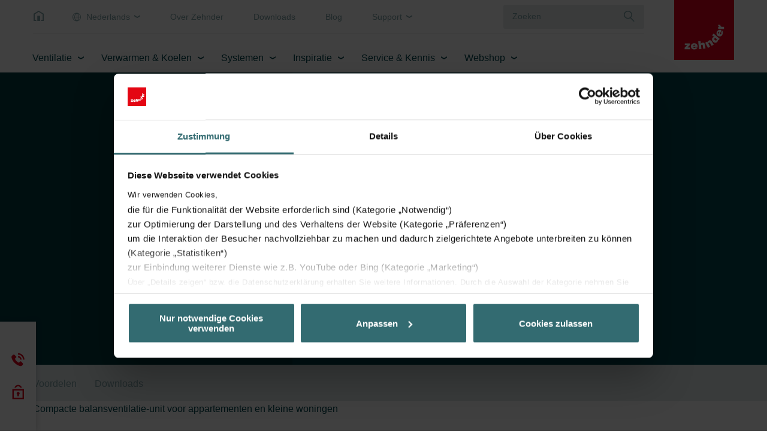

--- FILE ---
content_type: text/html; charset=utf-8
request_url: https://www.zehnder.be/nl/ventilatie/ventilatiesysteem-d/zehnder-comfoair-compact-wm
body_size: 14200
content:
<!DOCTYPE html>
<html lang="nl-be">
<head>
    <meta charset="utf-8">

<!-- 
	This website is powered by TYPO3 - inspiring people to share!
	TYPO3 is a free open source Content Management Framework initially created by Kasper Skaarhoj and licensed under GNU/GPL.
	TYPO3 is copyright 1998-2026 of Kasper Skaarhoj. Extensions are copyright of their respective owners.
	Information and contribution at https://typo3.org/
-->


<title>Zehnder ComfoAir Compact WM | Zehnder Group Belgium nv/sa</title>
<meta http-equiv="x-ua-compatible" content="IE=Edge">
<meta name="generator" content="TYPO3 CMS">
<meta name="viewport" content="width=device-width, initial-scale=1, shrink-to-fit=no, user-scalable=no">
<meta property="og:title" content="Zehnder ComfoAir Compact WM">
<meta property="og:description" content="Compacte balansventilatie-unit voor appartementen en kleine woningen   ">
<meta property="og:image" content="https://www.zehnder.be/download/e3481fd16dca47d98e4cb9611396dc82">
<meta property="og:image:url" content="https://www.zehnder.be/download/e3481fd16dca47d98e4cb9611396dc82">
<meta property="og:image:width" content="238">
<meta property="og:image:height" content="303">
<meta property="og:image:alt" content="Cut-Out Zehnder ComfoAir Compact WM Comfortable indoor ventilation Front view">
<meta name="twitter:title" content="Zehnder ComfoAir Compact WM">
<meta name="twitter:description" content="Compacte balansventilatie-unit voor appartementen en kleine woningen   ">
<meta name="twitter:image" content="https://www.zehnder.be/download/e3481fd16dca47d98e4cb9611396dc82">
<meta name="twitter:image:alt" content="Cut-Out Zehnder ComfoAir Compact WM Comfortable indoor ventilation Front view">
<meta name="twitter:card" content="summary">
<meta name="format-detection" content="telephone=no">


<link rel="stylesheet" href="/typo3temp/assets/css/7ca382a76577a41ca3e9ba59db658a97.css?1746504653" media="all">
<link href="/build/assets/app-lsJo1j6C.css?1768470366" rel="stylesheet" >




<script>
/*0*/
dataLayer=[{"environment":"Production"}];(function(){var h=window.location.hash.substring(1).match(/avtagmanager_queue:(.*)/);h&&h[1]&&(window.dataLayer.push(JSON.parse(decodeURIComponent(h[1]))),window.location.hash='')})();


</script>
<script type="importmap">{"imports":{"/build/assets/app-CGi7O87c.js":"/build/assets/app-CGi7O87c.js?1768470366"}}</script>

<script data-cookieconsent="ignore" nonce="" >  window.dataLayer = window.dataLayer || [];
  function gtag() { dataLayer.push(arguments); }
  gtag("consent", "default", {
    'ad_storage': 'denied',
    'ad_user_data': 'denied',
    'ad_personalization': 'denied',
    'analytics_storage': 'denied',
    'personalization_storage': 'denied',
    'functionality_storage': 'granted',
    'security_storage': 'granted',
    'wait_for_update': 500
  });
  gtag("set", "ads_data_redaction", true);
  gtag("set", "url_passthrough", true);</script><script nonce=""></script><!-- Google Tag Manager -->
   <script id="gtmScript" nonce="" data-cookieconsent="ignore">(function(w,d,s,l,i){w[l]=w[l]||[];w[l].push({'gtm.start':
new Date().getTime(),event:'gtm.js'});var f=d.getElementsByTagName(s)[0],
j=d.createElement(s),dl=l!='dataLayer'?'&l='+l:'';j.async=true;j.src=
'https://www.googletagmanager.com/gtm.js?id='+i+dl+'';var n=d.querySelector('[nonce]');
n&&j.setAttribute('nonce',n.nonce||n.getAttribute('nonce'));f.parentNode.insertBefore(j,f);
})(window,document,'script','dataLayer','GTM-MGPCHZR');</script>
   <!-- End Google Tag Manager -->
  <!-- Cookiebot -->
  <script id="Cookiebot" src="https://consent.cookiebot.eu/uc.js" data-cbid="a0023661-37ba-4982-98c5-e55a98da9ab7" type="text/javascript" async></script>
  <!-- End Cookiebot -->           <script>
             (function (sCDN, sCDNProject, sCDNWorkspace, sCDNVers) {
               if (window.localStorage !== null && typeof window.localStorage === "object" && typeof window.localStorage.getItem === "function" && window.sessionStorage !== null &&
                 typeof window.sessionStorage === "object" && typeof window.sessionStorage.getItem === "function"){sCDNVers = window.sessionStorage.getItem("jts_preview_version") ||
                   window.localStorage.getItem("jts_preview_version") || sCDNVers; }window.jentis = window.jentis || {};
               window.jentis.config = window.jentis.config || {};
               window.jentis.config.frontend = window.jentis.config.frontend || {};
               window.jentis.config.frontend.cdnhost = sCDN + "/get/" + sCDNWorkspace + "/web/" + sCDNVers + "/";
               window.jentis.config.frontend.vers = sCDNVers;
               window.jentis.config.frontend.env = sCDNWorkspace;
               window.jentis.config.frontend.project = sCDNProject;
               window._jts = window._jts || [];
               var f = document.getElementsByTagName("script")[0];
               var j = document.createElement("script");
               j.async = true;j.src = window.jentis.config.frontend.cdnhost + "joezi6.js";f.parentNode.insertBefore(j, f);})("https://ehdo92.zehnder.be","zg_be_country_website","live", "_");             _jts.push({ track: "pageview" });
             _jts.push({ track: "submit" });
           </script>      <link rel="apple-touch-icon" sizes="180x180" href="/_assets/c38551c5cb447e4feb4f56bf7e7da8cc/Images/Favicon/apple-touch-icon.png?v=7009325141">
      <link rel="icon" type="image/png" sizes="32x32" href="/_assets/c38551c5cb447e4feb4f56bf7e7da8cc/Images/Favicon/favicon-32x32.png?v=7009325141">
      <link rel="icon" type="image/png" sizes="16x16" href="/_assets/c38551c5cb447e4feb4f56bf7e7da8cc/Images/Favicon/favicon-16x16.png?v=7009325141">
      <link rel="manifest" href="/_assets/c38551c5cb447e4feb4f56bf7e7da8cc/Images/Favicon/site.webmanifest?v=7009325141">
      <link rel="mask-icon" href="/_assets/c38551c5cb447e4feb4f56bf7e7da8cc/Images/Favicon/safari-pinned-tab.svg?v=7009325141" color="#e3001a">
      <link rel="shortcut icon" href="/_assets/c38551c5cb447e4feb4f56bf7e7da8cc/Images/Favicon/favicon.ico?v=7009325141">
      <meta name="apple-mobile-web-app-title" content="Zehnder">
      <meta name="application-name" content="Zehnder">
      <meta name="msapplication-TileColor" content="#e3001a">
      <meta name="msapplication-config" content="/_assets/c38551c5cb447e4feb4f56bf7e7da8cc/Images/Favicon/browserconfig.xml">
      <meta name="theme-color" content="#ffffff">
<link rel="canonical" href="https://www.zehnder.be/nl/ventilatie/ventilatiesysteem-d/zehnder-comfoair-compact-wm">

<link rel="alternate" hreflang="fr-be" href="https://www.zehnder.be/fr/ventilatie/ventilatiesysteem-d/zehnder-comfoair-compact-wm">
<link rel="alternate" hreflang="nl-be" href="https://www.zehnder.be/nl/ventilatie/ventilatiesysteem-d/zehnder-comfoair-compact-wm">
<link rel="alternate" hreflang="x-default" href="https://www.zehnder.be/fr/ventilatie/ventilatiesysteem-d/zehnder-comfoair-compact-wm">
<!-- This site is optimized with the Yoast SEO for TYPO3 plugin - https://yoast.com/typo3-extensions-seo/ -->
<script type="application/ld+json">[{"@context":"https:\/\/www.schema.org","@type":"BreadcrumbList","itemListElement":[{"@type":"ListItem","position":1,"item":{"@id":"https:\/\/www.zehnder.be\/nl\/","name":"Home"}},{"@type":"ListItem","position":2,"item":{"@id":"https:\/\/www.zehnder.be\/nl\/ventilatie","name":"Ventilatie"}},{"@type":"ListItem","position":3,"item":{"@id":"https:\/\/www.zehnder.be\/nl\/ventilatie\/systeem-d","name":"Ventilatiesysteem D"}},{"@type":"ListItem","position":4,"item":{"@id":"https:\/\/www.zehnder.be\/nl\/ventilatie\/ventilatiesysteem-d\/zehnder-comfoair-compact-wm","name":"Zehnder ComfoAir Compact WM"}}]}]</script>
</head>
<body id="p6866" class="page page-backendlayout-followup  page__header--nometanav ">
<!-- Google Tag Manager (noscript) -->
<noscript><iframe src="https://www.googletagmanager.com/ns.html?id=GTM-MGPCHZR"
height="0" width="0" style="display:none;visibility:hidden"></iframe></noscript>
<!-- End Google Tag Manager (noscript) --><a id="page__top" class="hashanchor"></a>


  <div class="page__contentdarkener"></div>


<div class="page__header" data-sticky="">
  
  <div class="container">
    <div class="header__upper">
      <div class="upper__menu">
        <a class="menu__home" href="/nl/">&nbsp;</a>
        <ul class="menu__language">
          
            <li>
              
  
    
  
    
      <a href="javascript:;" class="menu__entry--language menu__entry dropdowntrigger" data-dropdown-toggle-trigger
         data-dropdown-target="menu__language2">
        Nederlands
      </a>
    
  
  <ul data-dropdown="menu__language2" class="dropdown dropdown--language">
    
      
        <li class="dropdown__entry ">
          <a href="/fr/ventilatie/ventilatiesysteem-d/zehnder-comfoair-compact-wm" class="entry__link">
            Français
          </a>
        </li>
      
    
      
        <li class="dropdown__entry dropdown__entry--active">
          <a href="/nl/ventilatie/ventilatiesysteem-d/zehnder-comfoair-compact-wm" class="entry__link">
            Nederlands
          </a>
        </li>
      
    
  </ul>


            </li>
          
          
          
            <li>
              <a href="/nl/over-zehnder-2" class="menu__entry " data-dropdown-toggle-trigger data-dropdown-target="menu__top1"  target="_self">
              Over Zehnder
              </a>
              
            </li>
          
            <li>
              <a href="/nl/downloads" class="menu__entry " data-dropdown-toggle-trigger data-dropdown-target="menu__top2"  target="_self">
              Downloads
              </a>
              
            </li>
          
            <li>
              <a href="/nl/content-hub" class="menu__entry " data-dropdown-toggle-trigger data-dropdown-target="menu__top3"  target="_self">
              Blog
              </a>
              
            </li>
          
            <li>
              <a href="/nl/user-account/myzehnder" class="menu__entry dropdowntrigger" data-dropdown-toggle-trigger data-dropdown-target="menu__top4"  target="_self">
              Support
              </a>
              
                <ul data-dropdown="menu__top4" class="dropdown dropdown--meta">
                  
                    <li class="dropdown__entry">
                      <a href="/nl/user-account/myzehnder" class="entry__link"  target="_self">
                      Support Center
                      </a>
                    </li>
                  
                    <li class="dropdown__entry">
                      <a href="https://portal.myzehnder.com/" class="entry__link"  target="_blank">
                      MyZehnder Portal
                      </a>
                    </li>
                  
                </ul>
              
            </li>
          
        </ul>
        


  <div class="search">
    <form class="searchform__form" action="/nl/common/search" method="post">
<div>
<input type="hidden" name="__referrer[@extension]" value="solr" >
<input type="hidden" name="__referrer[@controller]" value="Search" >
<input type="hidden" name="__referrer[@action]" value="index" >
<input type="hidden" name="__referrer[arguments]" value="YTowOnt9b67ccad288ef3767701197eb75227a9c6c0a166f" >
<input type="hidden" name="__referrer[@request]" value="{&quot;@extension&quot;:&quot;solr&quot;,&quot;@controller&quot;:&quot;Search&quot;,&quot;@action&quot;:&quot;index&quot;}85385a45f22e641d6ff3adc6cf0541a67259f24e" >
<input type="hidden" name="__trustedProperties" value="[]c86df894ee30061cacd1d88e8518dd2410eccb54" >
</div>

      <div class="form-group formfield__wrapper formfield__wrapper--text formfield__wrapper--autocomplete">
        <div class="input wrapper__inner">
          <input class="formfield" type="text" name="tx_solr[q]" value="" autocomplete="off" placeholder="Zoeken" />
          <button type="submit" class="form__submit" aria-label="Suche"></button>
        </div>
      </div>
    </form>
  </div>


      </div>
      <a class="header__logo" href="/nl/">
        <svg viewBox="0 0 600 600" width="100%" height="100%" xmlns="http://www.w3.org/2000/svg" clip-rule="evenodd" xml:space="preserve">
      <rect height="600" width="600" y="0" x="0" fill="#e2001a"/>
  <path fill="#fff"
        d="m104.334,493.526l0,-15.61l26.76,-26.203l-24.53,0l0,-17.283l52.963,0l0,16.168l-25.645,25.646l26.76,0l0,17.282l-56.308,0"/>
  <path fill="#fff"
        d="m211.933,457.288c0,-5.575 -5.017,-10.035 -10.035,-10.035c-6.69,0 -11.15,3.903 -11.15,10.035l21.185,0zm-21.185,11.708c0,6.69 5.575,11.708 11.708,11.708c3.902,0 7.247,-1.673 8.92,-5.018l22.3,0c-3.902,14.495 -18.955,19.513 -32.335,19.513c-18.956,0 -33.451,-10.593 -33.451,-30.663c0,-19.513 14.495,-31.778 33.451,-31.778c21.743,0 35.123,15.052 34.565,36.238l-45.158,0"/>
  <path fill="#fff"
        d="m240.924,412.687l23.416,-2.787l3.345,28.99c3.902,-6.69 8.92,-10.035 16.725,-11.15c15.61,-1.672 23.416,6.69 25.646,22.858l3.902,35.123l-23.415,2.788l-3.345,-30.663c-0.558,-5.575 -2.788,-10.593 -9.478,-10.036c-7.248,0.558 -8.363,5.576 -7.805,12.823l3.345,29.548l-23.416,2.788l-8.92,-80.282"/>
  <path fill="#fff"
        d="m311.171,427.74l18.955,-10.035l4.46,7.805c1.115,-8.92 4.46,-15.053 12.265,-18.955c13.381,-7.248 24.531,-2.788 32.336,11.15l16.725,30.663l-20.628,11.15l-15.052,-26.76c-2.788,-5.018 -6.691,-8.921 -12.266,-5.575c-6.132,3.345 -5.575,8.362 -2.23,15.052l14.496,26.203l-20.628,11.151l-28.433,-51.849"/>
  <path fill="#fff"
        d="m421,386.484c-5.017,-4.46 -11.707,-7.247 -16.725,-1.672c-5.018,5.575 -1.115,12.265 3.903,16.725c4.46,3.903 11.15,7.805 16.167,2.23c5.018,-6.69 1.673,-12.823 -3.345,-17.283zm22.301,17.841l-6.133,-5.018c1.673,8.92 0,13.938 -5.017,20.07c-11.708,13.381 -27.876,11.151 -40.141,0c-14.496,-12.822 -16.726,-29.548 -7.805,-40.14c5.017,-5.576 9.477,-8.363 17.282,-7.806l-21.185,-18.397l15.61,-17.283l60.212,53.521l-12.823,15.053"/>
  <path fill="#fff"
        d="m453.894,318.468c-5.018,-2.23 -11.151,0.557 -13.381,6.132c-2.787,6.691 -0.557,11.708 5.575,13.938l7.806,-20.07zm3.345,24.53c6.69,2.788 12.822,-0.557 15.052,-6.69c1.115,-3.345 1.115,-7.248 -1.672,-10.035l8.363,-20.628c12.265,8.92 11.15,24.531 6.132,37.353c-6.69,17.283 -22.3,27.318 -40.698,20.071c-17.84,-7.248 -23.973,-25.088 -17.283,-42.371c7.805,-20.071 26.761,-26.761 46.273,-18.956l-16.167,41.256"/>
  <path fill="#fff"
        d="m441.628,290.592l0,-21.185l11.708,0c-8.92,-3.345 -13.38,-8.92 -13.38,-17.841c0,-1.115 0,-2.23 0.557,-2.787l23.416,0c0,1.672 -0.558,3.345 -0.558,5.017c0,9.478 4.46,14.496 17.283,14.496l19.513,0l0,23.415l-58.539,0"/>
</svg>

      </a>
    </div>

    <div class="header__main">
      <nav class="main__mainnav">
        
            
  <ul class="mainnav__level mainnav__level--1">
    
      
          <li class="level__entry active level__entry--haschildren">
            <a class="entry__link" href="/nl/ventilatie" target="_self">Ventilatie</a>
            
              <div class="entry__flyout">
                <div class="entry__flyout__inner container">
                  <div class="flyout__scrollwrapper">
                    
  <ul class="mainnav__level mainnav__level--2">
    
      <li class="level__entry">
        <a class="entry__link active" href="/nl/ventilatie/systeem-d" target="_self">Ventilatiesysteem D</a>
        
          
          
  <ul class="mainnav__level mainnav__level--3">
    
      <li class="level__entry">
        <a class="entry__link " href="/nl/ventilatie/systeem-d/comfoair-q" target="_self">ComfoAir Q</a>
        
      </li>
    
      <li class="level__entry">
        <a class="entry__link " href="/nl/ventilatie/systeem-d/evo" target="_self">EVO</a>
        
      </li>
    
      <li class="level__entry">
        <a class="entry__link " href="/nl/ventilatie/systeem-d/comfoair-flex" target="_self">ComfoAir Flex</a>
        
      </li>
    
      <li class="level__entry">
        <a class="entry__link active" href="/nl/ventilatie/systeem-d" target="_self">Bekijk alle producten</a>
        
      </li>
    
  </ul>

        
      </li>
    
      <li class="level__entry">
        <a class="entry__link " href="/nl/ventilatie/ventilatiesysteem-c-individueel" target="_self">Ventilatiesysteem C individueel</a>
        
          
          
  <ul class="mainnav__level mainnav__level--3">
    
      <li class="level__entry">
        <a class="entry__link " href="/nl/ventilatie/ventilatiesysteem-c-individueel/comfofan-silent" target="_self">ComfoFan Silent</a>
        
      </li>
    
  </ul>

        
      </li>
    
      <li class="level__entry">
        <a class="entry__link " href="/nl/ventilatie/ventilatiesysteem-c-collectief" target="_self">Ventilatiesysteem C collectief</a>
        
          
          
  <ul class="mainnav__level mainnav__level--3">
    
      <li class="level__entry">
        <a class="entry__link " href="/nl/ventilatie/ventilatiesysteem-c-collectief/comforoof-mx" target="_self">Zehnder ComfoRoof MX</a>
        
      </li>
    
      <li class="level__entry">
        <a class="entry__link " href="/nl/ventilatie/ventilatiesysteem-c-collectief/zehnder-rpm" target="_self">Zehnder RPM</a>
        
      </li>
    
      <li class="level__entry">
        <a class="entry__link " href="/nl/ventilatie/ventilatiesysteem-c-collectief/zehnder-vpm" target="_self">Zehnder VPM</a>
        
      </li>
    
  </ul>

        
      </li>
    
      <li class="level__entry">
        <a class="entry__link " href="/nl/ventilatie/luchtverdeelsysteem" target="_self">Luchtverdeelsysteem</a>
        
          
          
  <ul class="mainnav__level mainnav__level--3">
    
      <li class="level__entry">
        <a class="entry__link " href="https://www.zehnder.be/nl/ventilatie/luchtverdeelsysteem#ce185902" target="_parent">Hoofdkanalen</a>
        
      </li>
    
      <li class="level__entry">
        <a class="entry__link " href="https://www.zehnder.be/nl/ventilatie/luchtverdeelsysteem#ce185905" target="_parent">Luchtverdeelkasten</a>
        
      </li>
    
      <li class="level__entry">
        <a class="entry__link " href="https://www.zehnder.be/nl/ventilatie/luchtverdeelsysteem#ce185908" target="_parent">Individuele kanalen</a>
        
      </li>
    
      <li class="level__entry">
        <a class="entry__link " href="https://www.zehnder.be/nl/ventilatie/luchtverdeelsysteem#ce185911" target="_parent">Plenums</a>
        
      </li>
    
      <li class="level__entry">
        <a class="entry__link " href="/nl/ventilatie/luchtverdeelsysteem/ventielen-en-designroosters" target="_self">Ventielen en designroosters</a>
        
      </li>
    
  </ul>

        
      </li>
    
      <li class="level__entry">
        <a class="entry__link " href="/nl/ventilatie/bedieningen-sensoren-connectiviteit" target="_self">Bedieningen, sensoren &amp; connectiviteit</a>
        
          
          
  <ul class="mainnav__level mainnav__level--3">
    
      <li class="level__entry">
        <a class="entry__link " href="/nl/ventilatie/vraaggestuurde-ventilatie" target="_self">Vraaggestuurde ventilatie</a>
        
      </li>
    
  </ul>

        
      </li>
    
      <li class="level__entry">
        <a class="entry__link " href="/nl/ventilatie/koel-en-verwarmmogelijkheden" target="_self">Koel- en verwarmmogelijkheden</a>
        
          
          
  <ul class="mainnav__level mainnav__level--3">
    
      <li class="level__entry">
        <a class="entry__link " href="/nl/ventilatie/koel-en-verwarmmogelijkheden/comfoclime" target="_self">ComfoClime</a>
        
      </li>
    
      <li class="level__entry">
        <a class="entry__link " href="/nl/ventilatie/koel-en-verwarmmogelijkheden/comfofond-l-q/zehnder-comfofond-l-q-st" target="_self">ComfoFond-L (Q)</a>
        
      </li>
    
  </ul>

        
      </li>
    
      <li class="level__entry">
        <a class="entry__link " href="/nl/ventilatie/selectietool-voor-ventilatie" target="_self">Selectietool voor ventilatie</a>
        
      </li>
    
  </ul>

                  </div>
                  <div class="flyout__cta">
                    <a href="/nl/ventilatie/selectietool-voor-ventilatie" target="_self" title="Selectietool voor ventilatie" class="link cta__link">
                      Selectietool voor ventilatie
                    </a>
                    <a href="javascript:;" class="link link--non-icon cta__close" data-mainnav-close-trigger>
                      afsluiten
                    </a>
                  </div>
                </div>
              </div>
            
          </li>
        

    
      
          <li class="level__entry  level__entry--haschildren">
            <a class="entry__link" href="/nl/verwarmen-koelen" target="_self">Verwarmen &amp; Koelen</a>
            
              <div class="entry__flyout">
                <div class="entry__flyout__inner container">
                  <div class="flyout__scrollwrapper">
                    
  <ul class="mainnav__level mainnav__level--2">
    
      <li class="level__entry">
        <a class="entry__link " href="/nl/verwarmen-koelen/designradiatoren/werkingstype" target="_self">Werkingstype</a>
        
          
          
  <ul class="mainnav__level mainnav__level--3">
    
      <li class="level__entry">
        <a class="entry__link " href="/nl/verwarmen-koelen/designradiatoren/werkingstype/centrale-verwarming" target="_self">Centraal</a>
        
      </li>
    
      <li class="level__entry">
        <a class="entry__link " href="/nl/verwarmen-koelen/designradiatoren/werkingstype/elektrische-verwarming" target="_self">Elektrisch</a>
        
      </li>
    
      <li class="level__entry">
        <a class="entry__link " href="/nl/verwarmen-koelen/designradiatoren/werkingstype/gemengde-verwarming" target="_self">Gemengd</a>
        
      </li>
    
  </ul>

        
      </li>
    
      <li class="level__entry">
        <a class="entry__link " href="/nl/verwarmen-koelen/designradiatoren" target="_self">Designradiatoren</a>
        
          
          
  <ul class="mainnav__level mainnav__level--3">
    
      <li class="level__entry">
        <a class="entry__link " href="/nl/verwarmen-koelen/designradiatoren/badkamer-radiator" target="_self">Badkamer radiator</a>
        
      </li>
    
      <li class="level__entry">
        <a class="entry__link " href="/nl/verwarmen-koelen/designradiatoren/woonkamer-radiatoren" target="_self">Woonkamer radiatoren</a>
        
      </li>
    
      <li class="level__entry">
        <a class="entry__link " href="/nl/verwarmen-koelen/designradiatoren/op-maat" target="_self">Op maat</a>
        
      </li>
    
  </ul>

        
      </li>
    
      <li class="level__entry">
        <a class="entry__link " href="/nl/verwarmen-koelen/world-of-colours" target="_self">World of Colours</a>
        
          
          
  <ul class="mainnav__level mainnav__level--3">
    
      <li class="level__entry">
        <a class="entry__link " href="/nl/verwarmen-koelen/world-of-colours/kleuren" target="_self">Kleuren</a>
        
      </li>
    
  </ul>

        
      </li>
    
      <li class="level__entry">
        <a class="entry__link " href="/nl/verwarmen-koelen/studio-collection" target="_self">Studio Collection</a>
        
      </li>
    
  </ul>

                  </div>
                  <div class="flyout__cta">
                    
                      
                    
                    <a href="javascript:;" class="link link--non-icon cta__close" data-mainnav-close-trigger>
                      afsluiten
                    </a>
                  </div>
                </div>
              </div>
            
          </li>
        

    
      
          <li class="level__entry  level__entry--haschildren">
            <a class="entry__link" href="/nl/systemen" target="_self">Systemen</a>
            
              <div class="entry__flyout">
                <div class="entry__flyout__inner container">
                  <div class="flyout__scrollwrapper">
                    
  <ul class="mainnav__level mainnav__level--2">
    
      <li class="level__entry">
        <a class="entry__link " href="/nl/systemen/grondgebonden-woningen" target="_self">Grondgebonden woningen</a>
        
      </li>
    
      <li class="level__entry">
        <a class="entry__link " href="/nl/systemen/gestapelde-woningbouw" target="_self">Gestapelde woningbouw</a>
        
          
          
  <ul class="mainnav__level mainnav__level--3">
    
      <li class="level__entry">
        <a class="entry__link " href="/nl/systemen/gestapelde-woningbouw/wtw-in-de-gestapelde-woningbouw" target="_self">WTW in de gestapelde woningbouw</a>
        
      </li>
    
      <li class="level__entry">
        <a class="entry__link " href="/nl/systemen/gestapelde-woningbouw/mechanische-afvoerventilatie-in-de-gestapelde-woningbouw" target="_self">Mechanische afvoerventilatie in de gestapelde woningbouw</a>
        
      </li>
    
  </ul>

        
      </li>
    
      <li class="level__entry">
        <a class="entry__link " href="/nl/systemen/schoolventilatie" target="_self">Schoolventilatie</a>
        
      </li>
    
      <li class="level__entry">
        <a class="entry__link " href="/nl/systemen/oplossingen" target="_self">Oplossingen</a>
        
          
          
  <ul class="mainnav__level mainnav__level--3">
    
      <li class="level__entry">
        <a class="entry__link " href="/nl/systemen/renovatie-met-zehnder" target="_self">Renovatie</a>
        
      </li>
    
      <li class="level__entry">
        <a class="entry__link " href="/nl/systemen/oplossingen/thermalshield-in-combinatie-met-comfoclime" target="_self">Koelen met verse lucht: ThermalShield en ComfoClime</a>
        
      </li>
    
  </ul>

        
      </li>
    
  </ul>

                  </div>
                  <div class="flyout__cta">
                    
                      
                    
                    <a href="javascript:;" class="link link--non-icon cta__close" data-mainnav-close-trigger>
                      afsluiten
                    </a>
                  </div>
                </div>
              </div>
            
          </li>
        

    
      
          <li class="level__entry  level__entry--haschildren">
            <a class="entry__link" href="/nl/inspiratie" target="_self">Inspiratie</a>
            
              <div class="entry__flyout">
                <div class="entry__flyout__inner container">
                  <div class="flyout__scrollwrapper">
                    
  <ul class="mainnav__level mainnav__level--2">
    
      <li class="level__entry">
        <a class="entry__link " href="/nl/inspiratie/gezondheid" target="_self">Gezondheid</a>
        
          
          
  <ul class="mainnav__level mainnav__level--3">
    
      <li class="level__entry">
        <a class="entry__link " href="/nl/inspiratie/duurzaamheid-en-circulariteit" target="_self">Duurzaamheid en circulariteit</a>
        
      </li>
    
      <li class="level__entry">
        <a class="entry__link " href="/nl/inspiratie/gezondheid/maximale-hygiene-met-puur-comfort" target="_self">Maximale hygiëne met puur comfort</a>
        
      </li>
    
  </ul>

        
      </li>
    
      <li class="level__entry">
        <a class="entry__link " href="/nl/gezond-renoveren" target="_self">Gezond renoveren</a>
        
          
          
  <ul class="mainnav__level mainnav__level--3">
    
      <li class="level__entry">
        <a class="entry__link " href="/nl/gezond-renoveren/ventilatie" target="_self">Welk ventilatiesysteem kies ik?</a>
        
      </li>
    
      <li class="level__entry">
        <a class="entry__link " href="/nl/gezond-renoveren/verwarmen" target="_self">Welk verwarmingssysteem kies ik?</a>
        
      </li>
    
      <li class="level__entry">
        <a class="entry__link " href="/nl/gezond-renoveren/stappen" target="_self">Welke stappen voor een duurzame woning?</a>
        
      </li>
    
  </ul>

        
      </li>
    
      <li class="level__entry">
        <a class="entry__link " href="/nl/inspiratie/over-ventilatie" target="_self">Over ventilatie</a>
        
          
          
  <ul class="mainnav__level mainnav__level--3">
    
      <li class="level__entry">
        <a class="entry__link " href="/nl/inspiratie/over-ventilatie/wat-is-een-ventilatiesysteem-d" target="_self">Wat is een ventilatiesysteem D?</a>
        
      </li>
    
      <li class="level__entry">
        <a class="entry__link " href="/nl/inspiratie/over-ventilatie/voor-welke-ruimtes-is-een-ventilatiesysteem-geschikt" target="_self">Voor welke ruimtes is een ventilatiesysteem geschikt?</a>
        
      </li>
    
      <li class="level__entry">
        <a class="entry__link " href="/nl/inspiratie/over-ventilatie/welk-ventilatiesysteem-past-het-best-bij-mijn-woning" target="_self">Welk ventilatiesysteem past het best bij mijn woning?</a>
        
      </li>
    
      <li class="level__entry">
        <a class="entry__link " href="/nl/inspiratie/over-ventilatie/zuivere-lucht" target="_self">Zuivere lucht</a>
        
      </li>
    
  </ul>

        
      </li>
    
  </ul>

                  </div>
                  <div class="flyout__cta">
                    
                      
                    
                    <a href="javascript:;" class="link link--non-icon cta__close" data-mainnav-close-trigger>
                      afsluiten
                    </a>
                  </div>
                </div>
              </div>
            
          </li>
        

    
      
          <li class="level__entry  level__entry--haschildren">
            <a class="entry__link" href="/nl/service-kennis" target="_self">Service &amp; Kennis</a>
            
              <div class="entry__flyout">
                <div class="entry__flyout__inner container">
                  <div class="flyout__scrollwrapper">
                    
  <ul class="mainnav__level mainnav__level--2">
    
      <li class="level__entry">
        <a class="entry__link " href="/nl/service-kennis/service" target="_self">Service</a>
        
          
          
  <ul class="mainnav__level mainnav__level--3">
    
      <li class="level__entry">
        <a class="entry__link " href="/nl/service-kennis/service/montage-en-gebruik/tools-en-apps/productregistratie" target="_self">Productregistratie</a>
        
      </li>
    
      <li class="level__entry">
        <a class="entry__link " href="/nl/service-kennis/service/zehnder-care-onderhoudsservice-2" target="_self">Zehnder Care onderhoudsservice</a>
        
      </li>
    
      <li class="level__entry">
        <a class="entry__link " href="https://zehnderbe.zendesk.com/hc/nl-nl" target="_blank">Naar kennisplatform</a>
        
      </li>
    
      <li class="level__entry">
        <a class="entry__link " href="/nl/service-kennis/service/aanschaf-en-levering/ventilatieberekening-aanvragen" target="_self">Ventilatieberekening aanvragen</a>
        
      </li>
    
      <li class="level__entry">
        <a class="entry__link " href="/nl/service-kennis/service/bim-en-autocad-bestanden" target="_self">BIM en AutoCAD bestanden</a>
        
      </li>
    
  </ul>

        
      </li>
    
      <li class="level__entry">
        <a class="entry__link " href="/nl/zehnder-academy" target="_self">Zehnder Academy</a>
        
          
          
  <ul class="mainnav__level mainnav__level--3">
    
      <li class="level__entry">
        <a class="entry__link " href="/nl/zehnder-academy/webinars" target="_self">Webinars</a>
        
      </li>
    
      <li class="level__entry">
        <a class="entry__link " href="/nl/zehnder-academy/praktijktrainingen" target="_self">Praktijktrainingen</a>
        
      </li>
    
      <li class="level__entry">
        <a class="entry__link " href="/nl/servicekennis/artikelen" target="_self">Artikelen</a>
        
      </li>
    
  </ul>

        
      </li>
    
      <li class="level__entry">
        <a class="entry__link " href="/nl/partner-for-life" target="_self">Partner for life</a>
        
      </li>
    
      <li class="level__entry">
        <a class="entry__link " href="/nl/user-account/myzehnder" target="_self">Support Center</a>
        
      </li>
    
      <li class="level__entry">
        <a class="entry__link " href="/nl/service-kennis/wet-en-regelgeving" target="_self">Wet- en regelgeving</a>
        
          
          
  <ul class="mainnav__level mainnav__level--3">
    
      <li class="level__entry">
        <a class="entry__link " href="/nl/service-kennis/wet-en-regelgeving/energylabel" target="_self">Energylabel</a>
        
      </li>
    
      <li class="level__entry">
        <a class="entry__link " href="/nl/service-kennis/wet-en-regelgeving/ecodesign" target="_self">Ecodesign</a>
        
      </li>
    
  </ul>

        
      </li>
    
  </ul>

                  </div>
                  <div class="flyout__cta">
                    
                      
                    
                    <a href="javascript:;" class="link link--non-icon cta__close" data-mainnav-close-trigger>
                      afsluiten
                    </a>
                  </div>
                </div>
              </div>
            
          </li>
        

    
      
          <li class="level__entry  level__entry--haschildren">
            <a class="entry__link" href="https://shop.zehndergroup.com/be-nl" target="_blank">Webshop</a>
            
              <div class="entry__flyout">
                <div class="entry__flyout__inner container">
                  <div class="flyout__scrollwrapper">
                    
  <ul class="mainnav__level mainnav__level--2">
    
      <li class="level__entry">
        <a class="entry__link " href="https://shop.zehndergroup.com/be-nl" target="_blank">Filter webshop</a>
        
      </li>
    
      <li class="level__entry">
        <a class="entry__link " href="/nl/webshop/filter-abonnementen" target="_self">Filter abonnementen</a>
        
      </li>
    
      <li class="level__entry">
        <a class="entry__link " href="/nl/service-kennis/service/zehnder-care-onderhoudsservice-2" target="_self">Zehnder Care onderhoudsservice</a>
        
      </li>
    
  </ul>

                  </div>
                  <div class="flyout__cta">
                    
                      
                    
                    <a href="javascript:;" class="link link--non-icon cta__close" data-mainnav-close-trigger>
                      afsluiten
                    </a>
                  </div>
                </div>
              </div>
            
          </li>
        

    

  </ul>






          

      </nav>
    </div>

    <div class="header__sticky">
      <a class="sticky__menutoggle" href="javascript:;" data-menu-open>
      <span class="menutoggle__inner">
        <span class="menutoggle__line"></span>
        <span class="menutoggle__line"></span>
        <span class="menutoggle__line"></span>
      </span>
      </a>
      <a href="javascript:;" class="menu__close" data-menu-close title="afsluiten">
        <span>afsluiten</span>
      </a>
    </div>
  </div>
</div>

<div class="page__menu ">
  
      <nav class="mainnav" data-active-level="1">
  <div class="mainnav__inner">
    <ol class="mainnav__level level1">
      
      
        
            
  
  <li class="mainnav__entry mainnav__entry--haschildren">
    <a href="/nl/ventilatie" class="mainnav__link">Ventilatie</a>
    
      <ol class="mainnav__level level2">

        
          
  
  <li class="mainnav__entry mainnav__entry--haschildren">
    <a href="/nl/ventilatie/systeem-d" class="mainnav__link">Ventilatiesysteem D</a>
    
      <ol class="mainnav__level level3">

        
          
  
  <li class="mainnav__entry ">
    <a href="/nl/ventilatie/systeem-d/comfoair-q" class="mainnav__link">ComfoAir Q</a>
    
  </li>

        
          
  
  <li class="mainnav__entry ">
    <a href="/nl/ventilatie/systeem-d/evo" class="mainnav__link">EVO</a>
    
  </li>

        
          
  
  <li class="mainnav__entry ">
    <a href="/nl/ventilatie/systeem-d/comfoair-flex" class="mainnav__link">ComfoAir Flex</a>
    
  </li>

        
          
  
  <li class="mainnav__entry ">
    <a href="/nl/ventilatie/systeem-d" class="mainnav__link">Bekijk alle producten</a>
    
  </li>

        
      </ol>
    
  </li>

        
          
  
  <li class="mainnav__entry mainnav__entry--haschildren">
    <a href="/nl/ventilatie/ventilatiesysteem-c-individueel" class="mainnav__link">Ventilatiesysteem C individueel</a>
    
      <ol class="mainnav__level level3">

        
          
  
  <li class="mainnav__entry ">
    <a href="/nl/ventilatie/ventilatiesysteem-c-individueel/comfofan-silent" class="mainnav__link">ComfoFan Silent</a>
    
  </li>

        
      </ol>
    
  </li>

        
          
  
  <li class="mainnav__entry mainnav__entry--haschildren">
    <a href="/nl/ventilatie/ventilatiesysteem-c-collectief" class="mainnav__link">Ventilatiesysteem C collectief</a>
    
      <ol class="mainnav__level level3">

        
          
  
  <li class="mainnav__entry ">
    <a href="/nl/ventilatie/ventilatiesysteem-c-collectief/comforoof-mx" class="mainnav__link">Zehnder ComfoRoof MX</a>
    
  </li>

        
          
  
  <li class="mainnav__entry ">
    <a href="/nl/ventilatie/ventilatiesysteem-c-collectief/zehnder-rpm" class="mainnav__link">Zehnder RPM</a>
    
  </li>

        
          
  
  <li class="mainnav__entry ">
    <a href="/nl/ventilatie/ventilatiesysteem-c-collectief/zehnder-vpm" class="mainnav__link">Zehnder VPM</a>
    
  </li>

        
      </ol>
    
  </li>

        
          
  
  <li class="mainnav__entry mainnav__entry--haschildren">
    <a href="/nl/ventilatie/luchtverdeelsysteem" class="mainnav__link">Luchtverdeelsysteem</a>
    
      <ol class="mainnav__level level3">

        
          
  
  <li class="mainnav__entry ">
    <a href="https://www.zehnder.be/nl/ventilatie/luchtverdeelsysteem#ce185902" class="mainnav__link">Hoofdkanalen</a>
    
  </li>

        
          
  
  <li class="mainnav__entry ">
    <a href="https://www.zehnder.be/nl/ventilatie/luchtverdeelsysteem#ce185905" class="mainnav__link">Luchtverdeelkasten</a>
    
  </li>

        
          
  
  <li class="mainnav__entry ">
    <a href="https://www.zehnder.be/nl/ventilatie/luchtverdeelsysteem#ce185908" class="mainnav__link">Individuele kanalen</a>
    
  </li>

        
          
  
  <li class="mainnav__entry ">
    <a href="https://www.zehnder.be/nl/ventilatie/luchtverdeelsysteem#ce185911" class="mainnav__link">Plenums</a>
    
  </li>

        
          
  
  <li class="mainnav__entry ">
    <a href="/nl/ventilatie/luchtverdeelsysteem/ventielen-en-designroosters" class="mainnav__link">Ventielen en designroosters</a>
    
  </li>

        
      </ol>
    
  </li>

        
          
  
  <li class="mainnav__entry mainnav__entry--haschildren">
    <a href="/nl/ventilatie/bedieningen-sensoren-connectiviteit" class="mainnav__link">Bedieningen, sensoren &amp; connectiviteit</a>
    
      <ol class="mainnav__level level3">

        
          
  
  <li class="mainnav__entry ">
    <a href="/nl/ventilatie/vraaggestuurde-ventilatie" class="mainnav__link">Vraaggestuurde ventilatie</a>
    
  </li>

        
      </ol>
    
  </li>

        
          
  
  <li class="mainnav__entry mainnav__entry--haschildren">
    <a href="/nl/ventilatie/koel-en-verwarmmogelijkheden" class="mainnav__link">Koel- en verwarmmogelijkheden</a>
    
      <ol class="mainnav__level level3">

        
          
  
  <li class="mainnav__entry ">
    <a href="/nl/ventilatie/koel-en-verwarmmogelijkheden/comfoclime" class="mainnav__link">ComfoClime</a>
    
  </li>

        
          
  
  <li class="mainnav__entry ">
    <a href="/nl/ventilatie/koel-en-verwarmmogelijkheden/comfofond-l-q/zehnder-comfofond-l-q-st" class="mainnav__link">ComfoFond-L (Q)</a>
    
  </li>

        
      </ol>
    
  </li>

        
          
  
  <li class="mainnav__entry ">
    <a href="/nl/ventilatie/selectietool-voor-ventilatie" class="mainnav__link">Selectietool voor ventilatie</a>
    
  </li>

        
      </ol>
    
  </li>

          

      
        
            
  
  <li class="mainnav__entry mainnav__entry--haschildren">
    <a href="/nl/verwarmen-koelen" class="mainnav__link">Verwarmen &amp; Koelen</a>
    
      <ol class="mainnav__level level2">

        
          
  
  <li class="mainnav__entry mainnav__entry--haschildren">
    <a href="/nl/verwarmen-koelen/designradiatoren/werkingstype" class="mainnav__link">Werkingstype</a>
    
      <ol class="mainnav__level level3">

        
          
  
  <li class="mainnav__entry ">
    <a href="/nl/verwarmen-koelen/designradiatoren/werkingstype/centrale-verwarming" class="mainnav__link">Centraal</a>
    
  </li>

        
          
  
  <li class="mainnav__entry ">
    <a href="/nl/verwarmen-koelen/designradiatoren/werkingstype/elektrische-verwarming" class="mainnav__link">Elektrisch</a>
    
  </li>

        
          
  
  <li class="mainnav__entry ">
    <a href="/nl/verwarmen-koelen/designradiatoren/werkingstype/gemengde-verwarming" class="mainnav__link">Gemengd</a>
    
  </li>

        
      </ol>
    
  </li>

        
          
  
  <li class="mainnav__entry mainnav__entry--haschildren">
    <a href="/nl/verwarmen-koelen/designradiatoren" class="mainnav__link">Designradiatoren</a>
    
      <ol class="mainnav__level level3">

        
          
  
  <li class="mainnav__entry ">
    <a href="/nl/verwarmen-koelen/designradiatoren/badkamer-radiator" class="mainnav__link">Badkamer radiator</a>
    
  </li>

        
          
  
  <li class="mainnav__entry ">
    <a href="/nl/verwarmen-koelen/designradiatoren/woonkamer-radiatoren" class="mainnav__link">Woonkamer radiatoren</a>
    
  </li>

        
          
  
  <li class="mainnav__entry ">
    <a href="/nl/verwarmen-koelen/designradiatoren/op-maat" class="mainnav__link">Op maat</a>
    
  </li>

        
      </ol>
    
  </li>

        
          
  
  <li class="mainnav__entry mainnav__entry--haschildren">
    <a href="/nl/verwarmen-koelen/world-of-colours" class="mainnav__link">World of Colours</a>
    
      <ol class="mainnav__level level3">

        
          
  
  <li class="mainnav__entry ">
    <a href="/nl/verwarmen-koelen/world-of-colours/kleuren" class="mainnav__link">Kleuren</a>
    
  </li>

        
      </ol>
    
  </li>

        
          
  
  <li class="mainnav__entry ">
    <a href="/nl/verwarmen-koelen/studio-collection" class="mainnav__link">Studio Collection</a>
    
  </li>

        
      </ol>
    
  </li>

          

      
        
            
  
  <li class="mainnav__entry mainnav__entry--haschildren">
    <a href="/nl/systemen" class="mainnav__link">Systemen</a>
    
      <ol class="mainnav__level level2">

        
          
  
  <li class="mainnav__entry ">
    <a href="/nl/systemen/grondgebonden-woningen" class="mainnav__link">Grondgebonden woningen</a>
    
  </li>

        
          
  
  <li class="mainnav__entry mainnav__entry--haschildren">
    <a href="/nl/systemen/gestapelde-woningbouw" class="mainnav__link">Gestapelde woningbouw</a>
    
      <ol class="mainnav__level level3">

        
          
  
  <li class="mainnav__entry ">
    <a href="/nl/systemen/gestapelde-woningbouw/wtw-in-de-gestapelde-woningbouw" class="mainnav__link">WTW in de gestapelde woningbouw</a>
    
  </li>

        
          
  
  <li class="mainnav__entry ">
    <a href="/nl/systemen/gestapelde-woningbouw/mechanische-afvoerventilatie-in-de-gestapelde-woningbouw" class="mainnav__link">Mechanische afvoerventilatie in de gestapelde woningbouw</a>
    
  </li>

        
      </ol>
    
  </li>

        
          
  
  <li class="mainnav__entry ">
    <a href="/nl/systemen/schoolventilatie" class="mainnav__link">Schoolventilatie</a>
    
  </li>

        
          
  
  <li class="mainnav__entry mainnav__entry--haschildren">
    <a href="/nl/systemen/oplossingen" class="mainnav__link">Oplossingen</a>
    
      <ol class="mainnav__level level3">

        
          
  
  <li class="mainnav__entry ">
    <a href="/nl/systemen/renovatie-met-zehnder" class="mainnav__link">Renovatie</a>
    
  </li>

        
          
  
  <li class="mainnav__entry ">
    <a href="/nl/systemen/oplossingen/thermalshield-in-combinatie-met-comfoclime" class="mainnav__link">Koelen met verse lucht: ThermalShield en ComfoClime</a>
    
  </li>

        
      </ol>
    
  </li>

        
      </ol>
    
  </li>

          

      
        
            
  
  <li class="mainnav__entry mainnav__entry--haschildren">
    <a href="/nl/inspiratie" class="mainnav__link">Inspiratie</a>
    
      <ol class="mainnav__level level2">

        
          
  
  <li class="mainnav__entry mainnav__entry--haschildren">
    <a href="/nl/inspiratie/gezondheid" class="mainnav__link">Gezondheid</a>
    
      <ol class="mainnav__level level3">

        
          
  
  <li class="mainnav__entry ">
    <a href="/nl/inspiratie/duurzaamheid-en-circulariteit" class="mainnav__link">Duurzaamheid en circulariteit</a>
    
  </li>

        
          
  
  <li class="mainnav__entry ">
    <a href="/nl/inspiratie/gezondheid/maximale-hygiene-met-puur-comfort" class="mainnav__link">Maximale hygiëne met puur comfort</a>
    
  </li>

        
      </ol>
    
  </li>

        
          
  
  <li class="mainnav__entry mainnav__entry--haschildren">
    <a href="/nl/gezond-renoveren" class="mainnav__link">Gezond renoveren</a>
    
      <ol class="mainnav__level level3">

        
          
  
  <li class="mainnav__entry ">
    <a href="/nl/gezond-renoveren/ventilatie" class="mainnav__link">Welk ventilatiesysteem kies ik?</a>
    
  </li>

        
          
  
  <li class="mainnav__entry ">
    <a href="/nl/gezond-renoveren/verwarmen" class="mainnav__link">Welk verwarmingssysteem kies ik?</a>
    
  </li>

        
          
  
  <li class="mainnav__entry ">
    <a href="/nl/gezond-renoveren/stappen" class="mainnav__link">Welke stappen voor een duurzame woning?</a>
    
  </li>

        
      </ol>
    
  </li>

        
          
  
  <li class="mainnav__entry mainnav__entry--haschildren">
    <a href="/nl/inspiratie/over-ventilatie" class="mainnav__link">Over ventilatie</a>
    
      <ol class="mainnav__level level3">

        
          
  
  <li class="mainnav__entry ">
    <a href="/nl/inspiratie/over-ventilatie/wat-is-een-ventilatiesysteem-d" class="mainnav__link">Wat is een ventilatiesysteem D?</a>
    
  </li>

        
          
  
  <li class="mainnav__entry ">
    <a href="/nl/inspiratie/over-ventilatie/voor-welke-ruimtes-is-een-ventilatiesysteem-geschikt" class="mainnav__link">Voor welke ruimtes is een ventilatiesysteem geschikt?</a>
    
  </li>

        
          
  
  <li class="mainnav__entry ">
    <a href="/nl/inspiratie/over-ventilatie/welk-ventilatiesysteem-past-het-best-bij-mijn-woning" class="mainnav__link">Welk ventilatiesysteem past het best bij mijn woning?</a>
    
  </li>

        
          
  
  <li class="mainnav__entry ">
    <a href="/nl/inspiratie/over-ventilatie/zuivere-lucht" class="mainnav__link">Zuivere lucht</a>
    
  </li>

        
      </ol>
    
  </li>

        
      </ol>
    
  </li>

          

      
        
            
  
  <li class="mainnav__entry mainnav__entry--haschildren">
    <a href="/nl/service-kennis" class="mainnav__link">Service &amp; Kennis</a>
    
      <ol class="mainnav__level level2">

        
          
  
  <li class="mainnav__entry mainnav__entry--haschildren">
    <a href="/nl/service-kennis/service" class="mainnav__link">Service</a>
    
      <ol class="mainnav__level level3">

        
          
  
  <li class="mainnav__entry ">
    <a href="/nl/service-kennis/service/montage-en-gebruik/tools-en-apps/productregistratie" class="mainnav__link">Productregistratie</a>
    
  </li>

        
          
  
  <li class="mainnav__entry ">
    <a href="/nl/service-kennis/service/zehnder-care-onderhoudsservice-2" class="mainnav__link">Zehnder Care onderhoudsservice</a>
    
  </li>

        
          
  
  <li class="mainnav__entry ">
    <a href="https://zehnderbe.zendesk.com/hc/nl-nl" class="mainnav__link">Naar kennisplatform</a>
    
  </li>

        
          
  
  <li class="mainnav__entry ">
    <a href="/nl/service-kennis/service/aanschaf-en-levering/ventilatieberekening-aanvragen" class="mainnav__link">Ventilatieberekening aanvragen</a>
    
  </li>

        
          
  
  <li class="mainnav__entry ">
    <a href="/nl/service-kennis/service/bim-en-autocad-bestanden" class="mainnav__link">BIM en AutoCAD bestanden</a>
    
  </li>

        
      </ol>
    
  </li>

        
          
  
  <li class="mainnav__entry mainnav__entry--haschildren">
    <a href="/nl/zehnder-academy" class="mainnav__link">Zehnder Academy</a>
    
      <ol class="mainnav__level level3">

        
          
  
  <li class="mainnav__entry ">
    <a href="/nl/zehnder-academy/webinars" class="mainnav__link">Webinars</a>
    
  </li>

        
          
  
  <li class="mainnav__entry ">
    <a href="/nl/zehnder-academy/praktijktrainingen" class="mainnav__link">Praktijktrainingen</a>
    
  </li>

        
          
  
  <li class="mainnav__entry ">
    <a href="/nl/servicekennis/artikelen" class="mainnav__link">Artikelen</a>
    
  </li>

        
      </ol>
    
  </li>

        
          
  
  <li class="mainnav__entry ">
    <a href="/nl/partner-for-life" class="mainnav__link">Partner for life</a>
    
  </li>

        
          
  
  <li class="mainnav__entry ">
    <a href="/nl/user-account/myzehnder" class="mainnav__link">Support Center</a>
    
  </li>

        
          
  
  <li class="mainnav__entry mainnav__entry--haschildren">
    <a href="/nl/service-kennis/wet-en-regelgeving" class="mainnav__link">Wet- en regelgeving</a>
    
      <ol class="mainnav__level level3">

        
          
  
  <li class="mainnav__entry ">
    <a href="/nl/service-kennis/wet-en-regelgeving/energylabel" class="mainnav__link">Energylabel</a>
    
  </li>

        
          
  
  <li class="mainnav__entry ">
    <a href="/nl/service-kennis/wet-en-regelgeving/ecodesign" class="mainnav__link">Ecodesign</a>
    
  </li>

        
      </ol>
    
  </li>

        
      </ol>
    
  </li>

          

      
        
            
  
  <li class="mainnav__entry mainnav__entry--haschildren">
    <a href="https://shop.zehndergroup.com/be-nl" class="mainnav__link">Webshop</a>
    
      <ol class="mainnav__level level2">

        
          
  
  <li class="mainnav__entry ">
    <a href="https://shop.zehndergroup.com/be-nl" class="mainnav__link">Filter webshop</a>
    
  </li>

        
          
  
  <li class="mainnav__entry ">
    <a href="/nl/webshop/filter-abonnementen" class="mainnav__link">Filter abonnementen</a>
    
  </li>

        
          
  
  <li class="mainnav__entry ">
    <a href="/nl/service-kennis/service/zehnder-care-onderhoudsservice-2" class="mainnav__link">Zehnder Care onderhoudsservice</a>
    
  </li>

        
      </ol>
    
  </li>

          

      
    </ol>
  </div>
</nav>


      <div class="menu__bottom">
        <ul class="menu__language">
          
            <li>
              
  
    
  
    
      <a href="javascript:;" class="menu__entry--language menu__entry dropdowntrigger" data-dropdown-toggle-trigger
         data-dropdown-target="menu__language3">
        Nederlands
      </a>
    
  
  <ul data-dropdown="menu__language3" class="dropdown dropdown--language">
    
      
        <li class="dropdown__entry ">
          <a href="/fr/ventilatie/ventilatiesysteem-d/zehnder-comfoair-compact-wm" class="entry__link">
            Français
          </a>
        </li>
      
    
      
        <li class="dropdown__entry dropdown__entry--active">
          <a href="/nl/ventilatie/ventilatiesysteem-d/zehnder-comfoair-compact-wm" class="entry__link">
            Nederlands
          </a>
        </li>
      
    
  </ul>


            </li>
          

          

          
            <li>
              <a href="/nl/over-zehnder-2" class="menu__entry  menu__entry--mobile " data-dropdown-toggle-trigger data-dropdown-target="menu__bottom1">
                Over Zehnder
              </a>

              <a href="/nl/over-zehnder-2" class="menu__entry menu__entry--desktop " data-dropdown-toggle-trigger data-dropdown-target="menu__bottom1">
                Over Zehnder
              </a>
              
            </li>
          
            <li>
              <a href="/nl/downloads" class="menu__entry  menu__entry--mobile " data-dropdown-toggle-trigger data-dropdown-target="menu__bottom2">
                Downloads
              </a>

              <a href="/nl/downloads" class="menu__entry menu__entry--desktop " data-dropdown-toggle-trigger data-dropdown-target="menu__bottom2">
                Downloads
              </a>
              
            </li>
          
            <li>
              <a href="/nl/content-hub" class="menu__entry  menu__entry--mobile " data-dropdown-toggle-trigger data-dropdown-target="menu__bottom3">
                Blog
              </a>

              <a href="/nl/content-hub" class="menu__entry menu__entry--desktop " data-dropdown-toggle-trigger data-dropdown-target="menu__bottom3">
                Blog
              </a>
              
            </li>
          
            <li>
              <a href="javascript:;" class="menu__entry  menu__entry--mobile dropdowntrigger" data-dropdown-toggle-trigger data-dropdown-target="menu__bottom4">
                Support
              </a>

              <a href="/nl/user-account/myzehnder" class="menu__entry menu__entry--desktop dropdowntrigger" data-dropdown-toggle-trigger data-dropdown-target="menu__bottom4">
                Support
              </a>
              

                <ul data-dropdown="menu__bottom4" class="dropdown dropdown--meta">
                  <li class="dropdown__entry dropdown__entry--mobile">
                    <a href="/nl/user-account/myzehnder" class="entry__link">
                      Support
                    </a>
                  </li>
                  
                    <li class="dropdown__entry">
                      <a href="/nl/user-account/myzehnder" class="entry__link">
                        Support Center
                      </a>
                    </li>
                  
                    <li class="dropdown__entry">
                      <a href="https://portal.myzehnder.com/" class="entry__link">
                        MyZehnder Portal
                      </a>
                    </li>
                  
                </ul>
              
            </li>
          
        </ul>
        


  <div class="search">
    <form class="searchform__form" action="/nl/common/search" method="post">
<div>
<input type="hidden" name="__referrer[@extension]" value="solr" >
<input type="hidden" name="__referrer[@controller]" value="Search" >
<input type="hidden" name="__referrer[@action]" value="index" >
<input type="hidden" name="__referrer[arguments]" value="YTowOnt9b67ccad288ef3767701197eb75227a9c6c0a166f" >
<input type="hidden" name="__referrer[@request]" value="{&quot;@extension&quot;:&quot;solr&quot;,&quot;@controller&quot;:&quot;Search&quot;,&quot;@action&quot;:&quot;index&quot;}85385a45f22e641d6ff3adc6cf0541a67259f24e" >
<input type="hidden" name="__trustedProperties" value="[]c86df894ee30061cacd1d88e8518dd2410eccb54" >
</div>

      <div class="form-group formfield__wrapper formfield__wrapper--text formfield__wrapper--autocomplete">
        <div class="input wrapper__inner">
          <input class="formfield" type="text" name="tx_solr[q]" value="" autocomplete="off" placeholder="Zoeken" />
          <button type="submit" class="form__submit" aria-label="Suche"></button>
        </div>
      </div>
    </form>
  </div>


      </div>
    

  
</div>





  
  

  
      
    

  
    <div class="page__slideshow">
      
        

<div id="ce35969" data-ce-id="35969" data-ce-alt-id="" class="contentelement ce-avsite_productwidgetheader frame--default mb--base"><span class="hashanchor"></span><div class=""><div class="contentelement__inner"><div class="hero hero--contain hero--fixed-height bg--secondary hero--single"><div class="hero__inner"><div class="inner__grid"><div class="grid__left"><div class="inner__image"><img data-lazy="1" data-onloadmodifier="hero-thumb-loaded" class="img--responsive" title="Zehnder_CSY_Ventilation_Unit_ComfoAir_Compact_WM" srcset="[data-uri] 1000w" data-srcset="/fileadmin/_processed_/7/f/csm_13940_c19d2c5de9.png 238w" sizes="1px" data-autosizes="1" width="800" height="800" data-src="/fileadmin/_processed_/7/f/csm_13940_92c25424d9.png" data-ofi-src="/fileadmin/_processed_/7/f/csm_13940_92c25424d9.png" src="[data-uri]" alt="Cut-Out Zehnder ComfoAir Compact WM Comfortable indoor ventilation Front view" /></div></div><div class="grid__right"><div class="inner__text"><div class="text__overline overline">Ventilatiesysteem D</div><h1 class=" text__headline ">
      Zehnder<br />
ComfoAir Compact WM
      </h1><div class="text__content rtecontent"><ul class="highlights"></ul></div><div class="text__action"><a href="/nl/contact-us" target="_self" class="btn btn--primary">
                        Contact opnemen
                      </a></div></div></div></div></div></div></div></div></div>

      
    </div>
  


<div class="page__main">
  <!-- TYPO3SEARCH_begin -->
  

  
  <nav class="jumpnav" data-jumpscrollnav>
    <div class="container">
      <ul class="jumpnav__list">
        <li class="jumpnav__entry" data-current-active>
          <a class="entry__link scrollinglink" href="javascript:;">
            Voordelen
          </a>
        </li>
        
          <li class="jumpnav__entry">
            <a class="entry__link scrollinglink" href="#ce35965" data-scrollspy-section="#ce35965">
              Voordelen
            </a>
          </li>
        
          <li class="jumpnav__entry">
            <a class="entry__link scrollinglink" href="#ce35961" data-scrollspy-section="#ce35961">
              Downloads
            </a>
          </li>
        
      </ul>
    </div>
  </nav>



  

<div id="ce35968" data-ce-id="35968" data-ce-alt-id="" class="contentelement ce-avsite_productwidgetdescription frame--default mb--base"><span class="hashanchor"></span><div class="container"><div class="contentelement__inner"><div class="productwidget__description" data-error=""><span id="description182" class="hashanchor"></span><div class="description"><div class="container"><div class=""><div class="grid__entry"><div class="description__inner shortened rtecontent" data-content="1"><div class="color--secondary"><p>Compacte balansventilatie-unit voor appartementen en kleine woningen   </p></div></div><div class="description__expand rtecontent"><a data-expand-trigger="1"
         data-open-text="Meer tonen"
         data-close-text="Minder tonen"
         href="javascript:;">Meer tonen
      </a></div></div></div></div></div></div></div></div></div>


<div id="ce35965" data-ce-id="35965" data-ce-alt-id="" class="contentelement ce-avsite_productwidgetadvantages scrollspy__section frame--default mb--base"><span class="hashanchor"></span><div class="container"><div class="contentelement__inner"><h2 class=" ">
      Voordelen
      </h2><span id="advantages182" class="hashanchor"></span><div class="legacypage__advantages mb--small"><div class="advantages"><div class="advantages__inner shortened rtecontent" data-content="1"><ul><li class=""><p>beschikbaar in wand- en plafondmodel</p></li><li class=""><p>max. debiet WM: 230 m³/h bij 150 Pa</p></li><li class=""><p>2-in-1: L/R-versie met druk op de knop</p></li><li class=""><p>volautomatische werking o.b.v. vochtmeting</p></li><li class=""><p>met ingebouwde vochtsensor en timer</p></li><li class=""><p>met indiensttellingswizard</p></li><li class=""><p>epb-conform</p></li></ul></div><div class="advantages__expand rtecontent"><a data-expand-trigger="1"
           data-open-text="Meer tonen"
           data-close-text="Minder tonen"
           href="javascript:;">Meer tonen
        </a></div></div></div><div class="productwidget__advantages"><div class="rtecontent"></div></div></div></div></div>


<div id="ce35961" data-ce-id="35961" data-ce-alt-id="" class="contentelement ce-avsite_productwidgetdownloads scrollspy__section frame--default mb--base"><span class="hashanchor"></span><div class="container"><div class="contentelement__inner"><h2 class=" ">
      Downloads
      </h2><span id="downloads182" class="hashanchor"></span><div class="downloadoverview" data-downloadoverview="182" data-srcurl="/nl/?tx_avsite_productwidgetdownloadsajax%5Bpid%5D=6866&amp;type=226&amp;cHash=ca071bd4ab5fbbfcdd21fb938acb3782"><div class="loading">
      loading...
    </div></div></div></div></div>


  



    

    <div class="sidetab" data-sidetab="1">
      <div class="sidetab__inner">
        
        
            <div class="inner__entry">
              <a class="entry__link" href="javascript:;" data-content-trigger data-content-target="2">
                <span class="entry--icon icon icon--phone"></span>
              </a>
              <div class="entry__content" data-content="2">
                <div class="content__tabs">
                  
                      <a class="tabs__link tabs__link--active" data-tab-target="1" href="javascript:;">Telefoon</a>
                    
                  
                  <a href="javascript:;" class="content__close" data-content-close="2"></a>
                </div>
                
                    <div class="content__tab content__tab--active" data-tab="1">
                      <div class="tab__title h4">
                        Nog vragen? Bel ons gerust.
                      </div>
                      
                        <div class="tab__entry">
                          <p>Algemeen verzoek</p>
                          
                          <a href="tel:003215280510" title="+32 (0) 15 28 05 10" class="entry__cta link">
                            +32 (0) 15 28 05 10
                          </a>
                        </div>
                      
                    </div>
                  
                
                    <div class="content__tab content__tab" data-tab="2">
                      <div class="loader">
                        <svg class="loader" viewBox="0 0 50 50">
                          <circle class="path" cx="25" cy="25" r="20" fill="none" stroke-width="5"></circle>
                        </svg>
                      </div>
                      <template data-form-iframe="1">
                        <iframe data-form="1" frameBorder="0" class="iframe-responsive" src=""></iframe>
                      </template>
                    </div>

                  
              </div>
            </div>
          
        
            <div class="inner__entry">
              <a class="entry__link" href="javascript:;" data-content-trigger data-content-target="3">
                <span class="entry--icon icon icon--doc-lock"></span>
              </a>
              <div class="entry__content" data-content="3">
                <div class="content__tab content__tab--active">
                  <div class="tab__top">
                    <a href="javascript:;" class="content__close" data-content-close="3"></a>
                  </div>
                  <div class="tab__title h4">
                    MyZehnder-portaal
                  </div>

                  
                      <p>Profiteer van voordelen op ons MyZehnder-portaal. Log in met uw bekende toegangsgegevens of registreer u voor de eerste keer.</p>
<p>&nbsp;</p>
<p><a href="/nl/user-account/myzehnder" class="link link--internal">MyZehnder Support Center&nbsp;</a></p>
<p>&nbsp;</p>
<p>&nbsp;</p>
                    

                </div>
              </div>
            </div>
          
      </div>
    </div>
  



  <div class="page__breadcrumb">
    
  <div class="container">
    <div class="breadcrumb">
      
        <ul class="breadcrumb__list">
          
            <li class="list__entry">
              
                  <a class="list__link" href="/nl/">
                    <span class="link__text">Home</span>
                  </a>
                
            </li>
          
            <li class="list__entry">
              
                  <a class="list__link" href="/nl/ventilatie">
                    <span class="link__text">Ventilatie</span>
                  </a>
                
            </li>
          
            <li class="list__entry">
              
                  <a class="list__link" href="/nl/ventilatie/systeem-d">
                    <span class="link__text">Ventilatiesysteem D</span>
                  </a>
                
            </li>
          
            <li class="list__entry">
              
                  <a class="list__link" href="/nl/ventilatie/ventilatiesysteem-d/zehnder-comfoair-compact-wm">
                    <span class="link__text">Zehnder ComfoAir Compact WM</span>
                  </a>
                
            </li>
          
        </ul>
      
    </div>
  </div>


  </div>


  <!-- TYPO3SEARCH_end -->
</div>


  <footer class="page__footer">
    
    
      <div class="footer__bg--green" data-footer-content="1">
  
  
    

<div id="ce44320" data-ce-id="44320" data-ce-alt-id="" class="contentelement ce-avsite_container_4cols frame--default mb--small"><span class="hashanchor"></span><div class="container"><div class="contentelement__inner"><div class="grid grid--4col grid--disable-autoheight "><div class="grid__entry "><div id="ce44322" data-ce-id="44322" data-ce-alt-id="" class="contentelement ce-textmedia frame--default mb--zero"><span class="hashanchor"></span><div class="container"><div class="contentelement__inner"><div
    class="ce-textmedia__inner"
    data-frame="default"
    data-wrapping="wrap"
    data-position-horizontal="center"
    data-position-vertical="above"
    data-hasmedia="0"
    data-hastext="1"
    data-maxwidth="0"
    data-maxheight="0"
    data-text-offset="0"
    data-center-image="0"
  ><div class="ce-textmedia__wrapper"><div class="ce-textmedia__content"><div class="ce-textmedia__content__inner"><div class="ce-textmedia__header"><header class="headerlayout--h4"><h4 class=" ">
      Contact
      </h4></header></div></div></div><div class="ce-textmedia__text rtecontent"><p><a href="/nl/user-account/myzehnder" class="link link--internal" title="Neem contact met ons op">Neem contact met ons op</a></p><p><a href="tel:+3215280510" class="link link--tel" title="+32 (0) 15 28 05 10">+32 (0) 15 28 05 10</a></p><p>Zehnder Group België NV/SA<br>Wayenborgstraat 21&nbsp;<br>2800 Mechelen&nbsp;<br>België&nbsp;</p></div></div></div></div></div></div><div id="ce44321" data-ce-id="44321" data-ce-alt-id="" class="contentelement ce-avsite_footer frame--default mb--zero"><span class="hashanchor"></span><div class="container"><div class="contentelement__inner"><div class="footer__language"><div class="form-group formfield__wrapper formfield__wrapper--select formfield__wrapper--singleselect"><div class="input wrapper__inner"><select class="formfield select2" data-theme="footer" onchange="location = this.value;" name="singleselect-1" ><option value="/fr/ventilatie/ventilatiesysteem-d/zehnder-comfoair-compact-wm" >Français</option><option value="/nl/ventilatie/ventilatiesysteem-d/zehnder-comfoair-compact-wm" selected="selected">Nederlands</option></select></div></div></div></div></div></div></div><div class="grid__entry "><div id="ce44323" data-ce-id="44323" data-ce-alt-id="" class="contentelement ce-menu_pages frame--default mb--zero"><span class="hashanchor"></span><div class="container"><div class="contentelement__inner"><header class="headerlayout--h4"><h4 class=" ">
      Bedrijf
      </h4></header><ul><li><a href="/nl/over-zehnder-2" target="_self" title="Over Zehnder"><span>Over Zehnder</span></a></li><li><a href="/nl/carrieremogelijkheden" target="_self" title="Carrièremogelijkheden"><span>Carrièremogelijkheden</span></a></li><li><a href="/nl/jobs" target="_self" title="Jobs"><span>Jobs</span></a></li><li><a href="/nl/common/de-wow-awards" target="_self" title="De WOW! Awards"><span>De WOW! Awards</span></a></li></ul></div></div></div></div><div class="grid__entry "><div id="ce44336" data-ce-id="44336" data-ce-alt-id="" class="contentelement ce-menu_pages frame--default mb--zero"><span class="hashanchor"></span><div class="container"><div class="contentelement__inner"><header class="headerlayout--h4"><h4 class=" ">
      Producten
      </h4></header><ul><li><a href="/nl/ventilatie" target="_self" title="Ventilatie"><span>Ventilatie</span></a></li><li><a href="/nl/verwarmen-koelen/designradiatoren" target="_self" title="Designradiatoren"><span>Designradiatoren</span></a></li><li><a href="https://www.zehnder-cleanairsolutions.com/nl/" target="_blank" title="Industriële luchtzuivering"><span>Industriële luchtzuivering</span></a></li></ul></div></div></div><div id="ce107832" data-ce-id="107832" data-ce-alt-id="" class="contentelement ce-textmedia frame--default mb--base"><span class="hashanchor"></span><div class="container"><div class="contentelement__inner"><div
    class="ce-textmedia__inner"
    data-frame="default"
    data-wrapping="wrap"
    data-position-horizontal="center"
    data-position-vertical="above"
    data-hasmedia="0"
    data-hastext="1"
    data-maxwidth="0"
    data-maxheight="0"
    data-text-offset="0"
    data-center-image="0"
  ><div class="ce-textmedia__wrapper"><div class="ce-textmedia__content"><div class="ce-textmedia__content__inner"><div class="ce-textmedia__header"><header class="headerlayout--h4"><h4 class=" ">
      In de buurt
      </h4></header></div></div></div><div class="ce-textmedia__text rtecontent"><p><a href="/nl/locator" class="link link--internal">Installer locator</a><br><a href="/nl/locator" class="link link--internal">Showroom locator</a><br><a href="/nl/service-kennis/service/aanschaf-en-levering/groothandels" class="link link--internal">Groothandels</a></p></div></div></div></div></div></div></div><div class="grid__entry "><div id="ce44326" data-ce-id="44326" data-ce-alt-id="" class="contentelement ce-avsite_footer frame--default mb--zero"><span class="hashanchor"></span><div class="container"><div class="contentelement__inner"><header class="headerlayout--h5"><h5 class=" h4">
      Nieuwsbrief
      </h5></header><p>Blijf op de hoogte van het laatste Zehnder nieuws en schrijf je in voor de nieuwsbrief</p><form action="https://zehnder.us4.list-manage.com/subscribe?u=373b85b58436bb8aa8741876a&amp;id=8d9e82ea1e" method="POST" target="_blank"><div class="form-group formfield__wrapper formfield__wrapper--text formfield__wrapper--email"><div class="input wrapper__inner"><input required="required" class="formfield" type="email" name="EMAIL" placeholder="E-mailadres" value="" /></div></div><button type="submit" class="btn btn--secondary"><span class="btn__text">Versturen</span></button></form></div></div></div><div id="ce44325" data-ce-id="44325" data-ce-alt-id="" class="contentelement ce-avsite_footer frame--default mb--zero"><span class="hashanchor"></span><div class="container"><div class="contentelement__inner"><div class="sociallinks"><div class="sociallinks__grid"><div class="sociallinks__entry"><a href="https://www.facebook.com/ZehnderBelgium" class="sociallink sociallink--facebook" target="_blank" rel="noopener me" title="facebook"><span></span></a><a href="https://www.linkedin.com/company/zehnder-group-belgium/" class="sociallink sociallink--linkedin" target="_blank" rel="noopener me" title="linkedin"><span></span></a><a href="https://www.youtube.com/channel/UCfuKXJ8HpUV8Z7ZuGZbIZIA" class="sociallink sociallink--youtube" target="_blank" rel="noopener me" title="youtube"><span></span></a></div></div></div></div></div></div></div></div></div></div></div>

  

  <div class="footer__meta__wrapper">
    <div class="container">
      <div class="footer__meta">
        <div class="meta__copyright">
          
          Copyright 2026 Zehnder Group AG
        </div>

        <div class="meta__nav">
          
            <a class="nav__link" href="/nl/wettelijke-bepalingen">Wettelijke bepalingen</a>
          
            <a class="nav__link" href="/nl/privacyverklaringen">Privacyverklaringen</a>
          
            <a class="nav__link" href="https://zehndergroup.integrityline.com/">Integrity Line</a>
          
        </div>
      </div>
    </div>
  </div>
</div>

    
    
    
  </footer>


<div id="cookie-consent-fancybox" style="display: none">
  <p class="h2">We need your consent to load this content</p>
  <p>We use a third party service that may collect data about your activity to embed this content. Please
          review the details and accept the service to access it.
        </p>

  <div class="actions">
    <div class="btn-group">
      <div class="next rtecontent submit">
        <button data-cookie-consent-details class="btn btn--secondary no-caret"><span class="btn__text">More information</span></button>&nbsp
        <button href="javascript:;" data-cookie-consent-allow class="btn btn--primary no-caret"><span class="btn__text">Accept</span></button>
      </div>
    </div>
  </div>
</div>

<div id="chatbot-consent-fancybox" style="display: none">
  

  <p class="h2">Consent to Data Processing</p>
  <p>
					In order to use our “MyZehnder Solution Finder” service your consent to the use of the chatbot service “Zendesk Chat” and to the associated processing and storage of your inputs is required. The data you provide will be stored in a cloud infrastructure and used exclusively to process your inputs and to improve our service. Please note that without your consent the use of our “MyZehnder Solution Finder” service is not possible. Your data will be treated confidentially and will not be disclosed to unauthorized third parties. Further information on the processing of your personal data can be found in our  <a class="labeltext__link" href="/nl/privacyverklaringen">privacy policy</a>.
				</p>

  <div class="actions">
    <div class="btn-group">
      <div class="next rtecontent submit">
        <button data-chatbot-consent="false" class="btn btn--secondary no-caret"><span class="btn__text">No, I do not agree.</span></button>&nbsp
        <button href="javascript:;" data-chatbot-consent="true" class="btn btn--primary no-caret"><span class="btn__text">Yes, I agree.</span></button>
      </div>
    </div>
  </div>
</div>





<script>window.jsTranslations={"required":"Dit veld is verplicht.","remote":"Vink dit veld aan.","email":"Voer een geldig e-mailadres in.","url":"Voer een geldige url in.","date":"Voer een geldige datum in.","date_iso":"Voer een geldige datum in (ISO-formaat).","number":"Voer een geldig nummer in.","digits":"Voer uitsluitend nummers in.","equal_to":"Voer gelijke inhoud in beide velden in.","maxlength":"Voer maximaal {0} cijfers in.","minlength":"Voer minimaal {0} cijfers in.","rangelength":"Voer {0} tot {1} cijfers in.","range":"Voer een waarde in tussen {0} tot {1}.","max":"Voer een waarde in die kleiner is dan of gelijk is aan {0}.","min":"Voer een waarde in die groter is dan of gelijk is aan {0}.","step":"Voer een veelvoud van {0} in.","submitbutton":{"one_value_missing":"Er ontbreekt een veld","multiple_values_missing":null},"textfield_limit":"{0} tekens over"}</script><script type="application/ld+json">[{"@context":"http:\/\/schema.org","@type":"BreadcrumbList","itemListElement":[{"@type":"ListItem","position":1,"item":{"@id":"\/nl\/","name":"Home"}},{"@type":"ListItem","position":2,"item":{"@id":"\/nl\/ventilatie","name":"Ventilatie"}},{"@type":"ListItem","position":3,"item":{"@id":"\/nl\/ventilatie\/systeem-d","name":"Ventilatiesysteem D"}},{"@type":"ListItem","position":4,"item":{"@id":"\/nl\/ventilatie\/ventilatiesysteem-d\/zehnder-comfoair-compact-wm","name":"Zehnder ComfoAir Compact WM"}}]},{"@context":"http:\/\/schema.org","@type":"Organization","name":"Zehnder Group België nv\/sa","legalName":"Zehnder Group België nv\/sa","url":"https:\/\/www.zehnder.be\/nl\/","email":"info@zehnder.be","logo":"https:\/\/www.zehnder.be\/_assets\/c38551c5cb447e4feb4f56bf7e7da8cc\/Images\/logo.svg","telephone":"+49 (0) 7821 586-0","faxNumber":"{$schemaorg.organization.faxNumber}","address":{"@type":"PostalAddress","addressLocality":"Mechelen","addressCountry":"Belgium","postalCode":"2800","streetAddress":"Wayenborgstraat 21"}},{"@context":"http:\/\/schema.org","@type":"Product","brand":"Zehnder","name":"Zehnder ComfoAir Compact WM","description":"Compacte balansventilatie-unit voor appartementen en kleine woningen   ","category":"CSY","url":"https:\/\/www.zehnder.be\/nl\/ventilatie\/ventilatiesysteem-d\/zehnder-comfoair-compact-wm","aggregateRating":{"@type":"AggregateRating","ratingValue":"5","reviewCount":"1"},"image":"https:\/\/www.zehnder.be\/download\/e3481fd16dca47d98e4cb9611396dc82"}]</script><!-- 80f2963d09b8e9deb6c8f667262df0b9 --!>

<script type="module" src="/build/assets/app-CGi7O87c.js?1768470366"></script>
<script>
/*ae10c4a706aea2ae60ada89a831511b0*/
import("/build/assets/module-description-C6YgBkWe.js").then(description => {
    description.init('#ce35968 .description');
  })

/*10e664027a92b7265bb0cdef10a41eb4*/
import("/build/assets/module-advantages-C6YgBkWe.js").then(advantages => {
  advantages.init('#ce35965 .advantages');
})

/*5f8db48acf5ce354d54bc2133f3f5df2*/
import("/build/assets/module-downloadAjax-CnHKXRds.js").then(downloadAjax => {
    downloadAjax.init('#ce35961 [data-downloadoverview]');
  })


</script>

</body>
</html>

--- FILE ---
content_type: application/javascript; charset=utf-8
request_url: https://www.zehnder.be/build/assets/module-cookieConsent-BRT73BNO.js
body_size: 1053
content:
import{$ as c}from"./jquery-CwAYM5dh.js";import"./_commonjsHelpers-Bx2EM-6T.js";const a="CookiebotOnAccept";class t{static CONSENT={NECESSARY:"necessary",PREFERENCES:"preferences",STATISTICS:"statistics",MARKETING:"marketing"};static VIDEO=t.CONSENT.MARKETING;static GOOGLE_MAPS=t.CONSENT.MARKETING;static CHATBOT=t.CONSENT.PREFERENCES;static hasConsent(o){return window.Cookiebot.consent[o]}hasAcceptedConsent=!1;_mock(){window.Cookiebot={mocked:!0,consent:{necessary:!0,preferences:!1,statistics:!1,marketing:!1},submitCustomConsent:function(o,e,n){const i=(s,r)=>{r!=null&&(console.log(`change ${s} cookies preferences to `,r),window.Cookiebot.consent[s]=r,r&&(document.querySelectorAll(`.cookieconsent-optout-${s}`).forEach(d=>{d.style.display="none"}),document.querySelectorAll(`.cookieconsent-optin-${s}`).forEach(d=>{d.classList.remove(`cookieconsent-optin-${s}`)}),window.dispatchEvent(new CustomEvent(a))))};i(t.CONSENT.PREFERENCES,o),i(t.CONSENT.STATISTICS,e),i(t.CONSENT.MARKETING,n)},renew:function(){console.log("renew"),window.Cookiebot.submitCustomConsent(!0,!0,!0)}}}static requestConsent(o){if(window.Cookiebot?.consent&&!window.Cookiebot.consent[o]){if(c("#cookie-consent-fancybox [data-cookie-consent-allow]").length===0)throw new Error("Cookie consent fancybox not found");return c("#cookie-consent-fancybox [data-cookie-consent-allow]").attr("data-cookie-consent-allow",o),c.fancybox.open({src:"#cookie-consent-fancybox",autoFocus:!0}),!0}return!1}static runIfConsent(o,e){window.Cookiebot?t.hasConsent(o)&&(e?.(),t._lastAction=void 0):window.addEventListener("CookiebotOnLoad",()=>{t.runIfConsent(o,e)},{once:!0})}static _lastAction=void 0;static addOnConsent(o,e,n=void 0){if(!window.Cookiebot?.consent)return window.addEventListener("CookiebotOnLoad",()=>{t.addOnConsent(o,e,n)},{once:!0});if(t.hasConsent(o)){e?.(),n?.(),t._lastAction=void 0;return}if(e){const i=new AbortController;window.addEventListener(a,function(s){Cookiebot.consent[o]&&(i.abort(),e())},{signal:i.signal})}if(t._lastAction&&window.removeEventListener(a,t._lastAction),n){this._lastAction=n;const i=new AbortController;window.addEventListener(a,function(){Cookiebot.consent[o]&&(i.abort(),t._lastAction?.(),t._lastAction=void 0)},{signal:i.signal})}}init(){window.Cookiebot?.consent||this._mock(),document.querySelectorAll("[data-cookie-consent]").forEach(o=>{const e=o.dataset.cookieConsent;o.addEventListener("click",n=>{!window.Cookiebot?.consent||window.Cookiebot.consent[e]||(n.preventDefault(),n.stopPropagation(),t.requestConsent(e))})}),document.querySelectorAll("[data-cookie-consent-details]").forEach(o=>{o.addEventListener("click",()=>{o.closest(".fancybox-container")&&c.fancybox.close(),window.Cookiebot.renew()})}),document.querySelectorAll("[data-cookie-consent-allow]").forEach(o=>{o.addEventListener("click",e=>{o.closest(".fancybox-container")&&c.fancybox.close();const n=o.dataset.cookieConsentAllow;n===t.CONSENT.PREFERENCES&&window.Cookiebot.submitCustomConsent(!0,window.Cookiebot.consent.statistics,window.Cookiebot.consent.marketing),n===t.CONSENT.STATISTICS&&window.Cookiebot.submitCustomConsent(window.Cookiebot.consent.preferences,!0,window.Cookiebot.consent.marketing),n===t.CONSENT.MARKETING&&window.Cookiebot.submitCustomConsent(window.Cookiebot.consent.preferences,window.Cookiebot.consent.statistics,!0)})}),this.initReloadOnDeclineListener()}initReloadOnDeclineListener(){window.addEventListener("CookiebotOnAccept",o=>{this.hasAcceptedConsent=!0}),window.addEventListener("CookiebotOnDecline",o=>{this.hasAcceptedConsent&&window.location.reload()})}}export{t as CookieConsent,a as EVENT_NAME_COOKIE_CONSENT};


--- FILE ---
content_type: application/javascript; charset=utf-8
request_url: https://www.zehnder.be/build/assets/expand-CCQcBONN.js
body_size: 229
content:
import{i}from"./responsiveView-BJhx4WPY.js";class e{static MAX_HEIGHT_MOBILE=400;static MAX_HEIGHT_DESKTOP=250;static DISABLE_SHORTENED_CLASS="not-shortened";static SHORTENED_CLASS="shortened";constructor(t){t&&(this.element=t,this.text=t.querySelector("[data-content]"),this.expandTrigger=t.querySelector("[data-expand-trigger]"),this.open=!1)}init(){if(this.expandTrigger){let t=this.text.offsetHeight;i()?t<e.MAX_HEIGHT_MOBILE&&this.element.classList.add(e.DISABLE_SHORTENED_CLASS):t<e.MAX_HEIGHT_DESKTOP&&this.element.classList.add(e.DISABLE_SHORTENED_CLASS),this.expandTrigger.addEventListener("click",()=>{this.text.classList.toggle(e.SHORTENED_CLASS),this.open=!this.open,this.expandTrigger.textContent=this.open?this.expandTrigger.dataset.closeText:this.expandTrigger.dataset.openText}),this.element.classList.add("init")}}}export{e as E};


--- FILE ---
content_type: application/javascript; charset=utf-8
request_url: https://www.zehnder.be/build/assets/responsiveTables-B6rOnjgn.js
body_size: 22621
content:
import{$ as M}from"./jquery-CwAYM5dh.js";import{o as z,b as D}from"./domHelpers-LBkeCJGu.js";import"./responsiveView-BJhx4WPY.js";(function(g,v,o,d){if(g.console=g.console||{info:function(t){}},!o)return;if(o.fn.fancybox){console.info("fancyBox already initialized");return}var l={closeExisting:!1,loop:!1,gutter:50,keyboard:!0,preventCaptionOverlap:!0,arrows:!0,infobar:!0,smallBtn:"auto",toolbar:"auto",buttons:["zoom","slideShow","thumbs","close"],idleTime:3,protect:!1,modal:!1,image:{preload:!1},ajax:{settings:{data:{fancybox:!0}}},iframe:{tpl:'<iframe id="fancybox-frame{rnd}" name="fancybox-frame{rnd}" class="fancybox-iframe" allowfullscreen="allowfullscreen" allow="autoplay; fullscreen" src=""></iframe>',preload:!0,css:{},attr:{scrolling:"auto"}},video:{tpl:`<video class="fancybox-video" controls controlsList="nodownload" poster="{{poster}}"><source src="{{src}}" type="{{format}}" />Sorry, your browser doesn't support embedded videos, <a href="{{src}}">download</a> and watch with your favorite video player!</video>`,format:"",autoStart:!0},defaultType:"image",animationEffect:"zoom",animationDuration:366,zoomOpacity:"auto",transitionEffect:"fade",transitionDuration:366,slideClass:"",baseClass:"",baseTpl:'<div class="fancybox-container" role="dialog" tabindex="-1"><div class="fancybox-bg"></div><div class="fancybox-inner"><div class="fancybox-infobar"><span data-fancybox-index></span>&nbsp;/&nbsp;<span data-fancybox-count></span></div><div class="fancybox-toolbar">{{buttons}}</div><div class="fancybox-navigation">{{arrows}}</div><div class="fancybox-stage"></div><div class="fancybox-caption"><div class="fancybox-caption__body"></div></div></div></div>',spinnerTpl:'<div class="fancybox-loading"></div>',errorTpl:'<div class="fancybox-error"><p>{{ERROR}}</p></div>',btnTpl:{download:'<a download data-fancybox-download class="fancybox-button fancybox-button--download" title="{{DOWNLOAD}}" href="javascript:;"><svg xmlns="http://www.w3.org/2000/svg" viewBox="0 0 24 24"><path d="M18.62 17.09V19H5.38v-1.91zm-2.97-6.96L17 11.45l-5 4.87-5-4.87 1.36-1.32 2.68 2.64V5h1.92v7.77z"/></svg></a>',zoom:'<button data-fancybox-zoom class="fancybox-button fancybox-button--zoom" title="{{ZOOM}}"><svg xmlns="http://www.w3.org/2000/svg" viewBox="0 0 24 24"><path d="M18.7 17.3l-3-3a5.9 5.9 0 0 0-.6-7.6 5.9 5.9 0 0 0-8.4 0 5.9 5.9 0 0 0 0 8.4 5.9 5.9 0 0 0 7.7.7l3 3a1 1 0 0 0 1.3 0c.4-.5.4-1 0-1.5zM8.1 13.8a4 4 0 0 1 0-5.7 4 4 0 0 1 5.7 0 4 4 0 0 1 0 5.7 4 4 0 0 1-5.7 0z"/></svg></button>',close:'<button data-fancybox-close class="fancybox-button fancybox-button--close" title="{{CLOSE}}"><svg xmlns="http://www.w3.org/2000/svg" viewBox="0 0 24 24"><path d="M12 10.6L6.6 5.2 5.2 6.6l5.4 5.4-5.4 5.4 1.4 1.4 5.4-5.4 5.4 5.4 1.4-1.4-5.4-5.4 5.4-5.4-1.4-1.4-5.4 5.4z"/></svg></button>',arrowLeft:'<button data-fancybox-prev class="fancybox-button fancybox-button--arrow_left" title="{{PREV}}"><div><svg xmlns="http://www.w3.org/2000/svg" viewBox="0 0 24 24"><path d="M11.28 15.7l-1.34 1.37L5 12l4.94-5.07 1.34 1.38-2.68 2.72H19v1.94H8.6z"/></svg></div></button>',arrowRight:'<button data-fancybox-next class="fancybox-button fancybox-button--arrow_right" title="{{NEXT}}"><div><svg xmlns="http://www.w3.org/2000/svg" viewBox="0 0 24 24"><path d="M15.4 12.97l-2.68 2.72 1.34 1.38L19 12l-4.94-5.07-1.34 1.38 2.68 2.72H5v1.94z"/></svg></div></button>',smallBtn:'<button type="button" data-fancybox-close class="fancybox-button fancybox-close-small" title="{{CLOSE}}"><svg xmlns="http://www.w3.org/2000/svg" version="1" viewBox="0 0 24 24"><path d="M13 12l5-5-1-1-5 5-5-5-1 1 5 5-5 5 1 1 5-5 5 5 1-1z"/></svg></button>'},parentEl:"body",hideScrollbar:!0,autoFocus:!0,backFocus:!0,trapFocus:!0,fullScreen:{autoStart:!1},touch:{vertical:!0,momentum:!0},hash:null,media:{},slideShow:{autoStart:!1,speed:3e3},thumbs:{autoStart:!1,hideOnClose:!0,parentEl:".fancybox-container",axis:"y"},wheel:"auto",onInit:o.noop,beforeLoad:o.noop,afterLoad:o.noop,beforeShow:o.noop,afterShow:o.noop,beforeClose:o.noop,afterClose:o.noop,onActivate:o.noop,onDeactivate:o.noop,clickContent:function(t,e){return t.type==="image"?"zoom":!1},clickSlide:"close",clickOutside:"close",dblclickContent:!1,dblclickSlide:!1,dblclickOutside:!1,mobile:{preventCaptionOverlap:!1,idleTime:!1,clickContent:function(t,e){return t.type==="image"?"toggleControls":!1},clickSlide:function(t,e){return t.type==="image"?"toggleControls":"close"},dblclickContent:function(t,e){return t.type==="image"?"zoom":!1},dblclickSlide:function(t,e){return t.type==="image"?"zoom":!1}},lang:"en",i18n:{en:{CLOSE:"Close",NEXT:"Next",PREV:"Previous",ERROR:"The requested content cannot be loaded. <br/> Please try again later.",PLAY_START:"Start slideshow",PLAY_STOP:"Pause slideshow",FULL_SCREEN:"Full screen",THUMBS:"Thumbnails",DOWNLOAD:"Download",SHARE:"Share",ZOOM:"Zoom"},de:{CLOSE:"Schlie&szlig;en",NEXT:"Weiter",PREV:"Zur&uuml;ck",ERROR:"Die angeforderten Daten konnten nicht geladen werden. <br/> Bitte versuchen Sie es sp&auml;ter nochmal.",PLAY_START:"Diaschau starten",PLAY_STOP:"Diaschau beenden",FULL_SCREEN:"Vollbild",THUMBS:"Vorschaubilder",DOWNLOAD:"Herunterladen",SHARE:"Teilen",ZOOM:"Vergr&ouml;&szlig;ern"}}},h=o(g),f=o(v),p=0,x=function(t){return t&&t.hasOwnProperty&&t instanceof o},P=function(){return g.requestAnimationFrame||g.webkitRequestAnimationFrame||g.mozRequestAnimationFrame||g.oRequestAnimationFrame||function(t){return g.setTimeout(t,1e3/60)}}(),T=function(){return g.cancelAnimationFrame||g.webkitCancelAnimationFrame||g.mozCancelAnimationFrame||g.oCancelAnimationFrame||function(t){g.clearTimeout(t)}}(),s=function(){var t=v.createElement("fakeelement"),e,n={transition:"transitionend",OTransition:"oTransitionEnd",MozTransition:"transitionend",WebkitTransition:"webkitTransitionEnd"};for(e in n)if(t.style[e]!==d)return n[e];return"transitionend"}(),a=function(t){return t&&t.length&&t[0].offsetHeight},b=function(t,e){var n=o.extend(!0,{},t,e);return o.each(e,function(i,r){o.isArray(r)&&(n[i]=r)}),n},y=function(t){var e,n;return!t||t.ownerDocument!==v?!1:(o(".fancybox-container").css("pointer-events","none"),e={x:t.getBoundingClientRect().left+t.offsetWidth/2,y:t.getBoundingClientRect().top+t.offsetHeight/2},n=v.elementFromPoint(e.x,e.y)===t,o(".fancybox-container").css("pointer-events",""),n)},S=function(t,e,n){var i=this;i.opts=b({index:n},o.fancybox.defaults),o.isPlainObject(e)&&(i.opts=b(i.opts,e)),o.fancybox.isMobile&&(i.opts=b(i.opts,i.opts.mobile)),i.id=i.opts.id||++p,i.currIndex=parseInt(i.opts.index,10)||0,i.prevIndex=null,i.prevPos=null,i.currPos=0,i.firstRun=!0,i.group=[],i.slides={},i.addContent(t),i.group.length&&i.init()};o.extend(S.prototype,{init:function(){var t=this,e=t.group[t.currIndex],n=e.opts,i,r;n.closeExisting&&o.fancybox.close(!0),o("body").addClass("fancybox-active"),!o.fancybox.getInstance()&&n.hideScrollbar!==!1&&!o.fancybox.isMobile&&v.body.scrollHeight>g.innerHeight&&(o("head").append('<style id="fancybox-style-noscroll" type="text/css">.compensate-for-scrollbar{margin-right:'+(g.innerWidth-v.documentElement.clientWidth)+"px;}</style>"),o("body").addClass("compensate-for-scrollbar")),r="",o.each(n.buttons,function(u,c){r+=n.btnTpl[c]||""}),i=o(t.translate(t,n.baseTpl.replace("{{buttons}}",r).replace("{{arrows}}",n.btnTpl.arrowLeft+n.btnTpl.arrowRight))).attr("id","fancybox-container-"+t.id).addClass(n.baseClass).data("FancyBox",t).appendTo(n.parentEl),t.$refs={container:i},["bg","inner","infobar","toolbar","stage","caption","navigation"].forEach(function(u){t.$refs[u]=i.find(".fancybox-"+u)}),t.trigger("onInit"),t.activate(),t.jumpTo(t.currIndex)},translate:function(t,e){var n=t.opts.i18n[t.opts.lang]||t.opts.i18n.en;return e.replace(/\{\{(\w+)\}\}/g,function(i,r){return n[r]===d?i:n[r]})},addContent:function(t){var e=this,n=o.makeArray(t),i;o.each(n,function(r,u){var c={},m={},C,w,E,L,A;o.isPlainObject(u)?(c=u,m=u.opts||u):o.type(u)==="object"&&o(u).length?(C=o(u),m=C.data()||{},m=o.extend(!0,{},m,m.options),m.$orig=C,c.src=e.opts.src||m.src||C.attr("href"),!c.type&&!c.src&&(c.type="inline",c.src=u)):c={type:"html",src:u+""},c.opts=o.extend(!0,{},e.opts,m),o.isArray(m.buttons)&&(c.opts.buttons=m.buttons),o.fancybox.isMobile&&c.opts.mobile&&(c.opts=b(c.opts,c.opts.mobile)),w=c.type||c.opts.type,L=c.src||"",!w&&L&&((E=L.match(/\.(mp4|mov|ogv|webm)((\?|#).*)?$/i))?(w="video",c.opts.video.format||(c.opts.video.format="video/"+(E[1]==="ogv"?"ogg":E[1]))):L.match(/(^data:image\/[a-z0-9+\/=]*,)|(\.(jp(e|g|eg)|gif|png|bmp|webp|svg|ico)((\?|#).*)?$)/i)?w="image":L.match(/\.(pdf)((\?|#).*)?$/i)?(w="iframe",c=o.extend(!0,c,{contentType:"pdf",opts:{iframe:{preload:!1}}})):L.charAt(0)==="#"&&(w="inline")),w?c.type=w:e.trigger("objectNeedsType",c),c.contentType||(c.contentType=o.inArray(c.type,["html","inline","ajax"])>-1?"html":c.type),c.index=e.group.length,c.opts.smallBtn=="auto"&&(c.opts.smallBtn=o.inArray(c.type,["html","inline","ajax"])>-1),c.opts.toolbar==="auto"&&(c.opts.toolbar=!c.opts.smallBtn),c.$thumb=c.opts.$thumb||null,c.opts.$trigger&&c.index===e.opts.index&&(c.$thumb=c.opts.$trigger.find("img:first"),c.$thumb.length&&(c.opts.$orig=c.opts.$trigger)),!(c.$thumb&&c.$thumb.length)&&c.opts.$orig&&(c.$thumb=c.opts.$orig.find("img:first")),c.$thumb&&!c.$thumb.length&&(c.$thumb=null),c.thumb=c.opts.thumb||(c.$thumb?c.$thumb[0].src:null),o.type(c.opts.caption)==="function"&&(c.opts.caption=c.opts.caption.apply(u,[e,c])),o.type(e.opts.caption)==="function"&&(c.opts.caption=e.opts.caption.apply(u,[e,c])),c.opts.caption instanceof o||(c.opts.caption=c.opts.caption===d?"":c.opts.caption+""),c.type==="ajax"&&(A=L.split(/\s+/,2),A.length>1&&(c.src=A.shift(),c.opts.filter=A.shift())),c.opts.modal&&(c.opts=o.extend(!0,c.opts,{trapFocus:!0,infobar:0,toolbar:0,smallBtn:0,keyboard:0,slideShow:0,fullScreen:0,thumbs:0,touch:0,clickContent:!1,clickSlide:!1,clickOutside:!1,dblclickContent:!1,dblclickSlide:!1,dblclickOutside:!1})),e.group.push(c)}),Object.keys(e.slides).length&&(e.updateControls(),i=e.Thumbs,i&&i.isActive&&(i.create(),i.focus()))},addEvents:function(){var t=this;t.removeEvents(),t.$refs.container.on("click.fb-close","[data-fancybox-close]",function(e){e.stopPropagation(),e.preventDefault(),t.close(e)}).on("touchstart.fb-prev click.fb-prev","[data-fancybox-prev]",function(e){e.stopPropagation(),e.preventDefault(),t.previous()}).on("touchstart.fb-next click.fb-next","[data-fancybox-next]",function(e){e.stopPropagation(),e.preventDefault(),t.next()}).on("click.fb","[data-fancybox-zoom]",function(e){t[t.isScaledDown()?"scaleToActual":"scaleToFit"]()}),h.on("orientationchange.fb resize.fb",function(e){e&&e.originalEvent&&e.originalEvent.type==="resize"?(t.requestId&&T(t.requestId),t.requestId=P(function(){t.update(e)})):(t.current&&t.current.type==="iframe"&&t.$refs.stage.hide(),setTimeout(function(){t.$refs.stage.show(),t.update(e)},o.fancybox.isMobile?600:250))}),f.on("keydown.fb",function(e){var n=o.fancybox?o.fancybox.getInstance():null,i=n.current,r=e.keyCode||e.which;if(r==9){i.opts.trapFocus&&t.focus(e);return}if(!(!i.opts.keyboard||e.ctrlKey||e.altKey||e.shiftKey||o(e.target).is("input,textarea,video,audio,select"))){if(r===8||r===27){e.preventDefault(),t.close(e);return}if(r===37||r===38){e.preventDefault(),t.previous();return}if(r===39||r===40){e.preventDefault(),t.next();return}t.trigger("afterKeydown",e,r)}}),t.group[t.currIndex].opts.idleTime&&(t.idleSecondsCounter=0,f.on("mousemove.fb-idle mouseleave.fb-idle mousedown.fb-idle touchstart.fb-idle touchmove.fb-idle scroll.fb-idle keydown.fb-idle",function(e){t.idleSecondsCounter=0,t.isIdle&&t.showControls(),t.isIdle=!1}),t.idleInterval=g.setInterval(function(){t.idleSecondsCounter++,t.idleSecondsCounter>=t.group[t.currIndex].opts.idleTime&&!t.isDragging&&(t.isIdle=!0,t.idleSecondsCounter=0,t.hideControls())},1e3))},removeEvents:function(){var t=this;h.off("orientationchange.fb resize.fb"),f.off("keydown.fb .fb-idle"),this.$refs.container.off(".fb-close .fb-prev .fb-next"),t.idleInterval&&(g.clearInterval(t.idleInterval),t.idleInterval=null)},previous:function(t){return this.jumpTo(this.currPos-1,t)},next:function(t){return this.jumpTo(this.currPos+1,t)},jumpTo:function(t,e){var n=this,i=n.group.length,r,u,c,m,C,w,E,L,A;if(!(n.isDragging||n.isClosing||n.isAnimating&&n.firstRun)){if(t=parseInt(t,10),c=n.current?n.current.opts.loop:n.opts.loop,!c&&(t<0||t>=i))return!1;if(r=n.firstRun=!Object.keys(n.slides).length,C=n.current,n.prevIndex=n.currIndex,n.prevPos=n.currPos,m=n.createSlide(t),i>1&&((c||m.index<i-1)&&n.createSlide(t+1),(c||m.index>0)&&n.createSlide(t-1)),n.current=m,n.currIndex=m.index,n.currPos=m.pos,n.trigger("beforeShow",r),n.updateControls(),m.forcedDuration=d,o.isNumeric(e)?m.forcedDuration=e:e=m.opts[r?"animationDuration":"transitionDuration"],e=parseInt(e,10),u=n.isMoved(m),m.$slide.addClass("fancybox-slide--current"),r){m.opts.animationEffect&&e&&n.$refs.container.css("transition-duration",e+"ms"),n.$refs.container.addClass("fancybox-is-open").trigger("focus"),n.loadSlide(m),n.preload("image");return}w=o.fancybox.getTranslate(C.$slide),E=o.fancybox.getTranslate(n.$refs.stage),o.each(n.slides,function(k,I){o.fancybox.stop(I.$slide,!0)}),C.pos!==m.pos&&(C.isComplete=!1),C.$slide.removeClass("fancybox-slide--complete fancybox-slide--current"),u?(A=w.left-(C.pos*w.width+C.pos*C.opts.gutter),o.each(n.slides,function(k,I){I.$slide.removeClass("fancybox-animated").removeClass(function(X,R){return(R.match(/(^|\s)fancybox-fx-\S+/g)||[]).join(" ")});var H=I.pos*w.width+I.pos*I.opts.gutter;o.fancybox.setTranslate(I.$slide,{top:0,left:H-E.left+A}),I.pos!==m.pos&&I.$slide.addClass("fancybox-slide--"+(I.pos>m.pos?"next":"previous")),a(I.$slide),o.fancybox.animate(I.$slide,{top:0,left:(I.pos-m.pos)*w.width+(I.pos-m.pos)*I.opts.gutter},e,function(){I.$slide.css({transform:"",opacity:""}).removeClass("fancybox-slide--next fancybox-slide--previous"),I.pos===n.currPos&&n.complete()})})):e&&m.opts.transitionEffect&&(L="fancybox-animated fancybox-fx-"+m.opts.transitionEffect,C.$slide.addClass("fancybox-slide--"+(C.pos>m.pos?"next":"previous")),o.fancybox.animate(C.$slide,L,e,function(){C.$slide.removeClass(L).removeClass("fancybox-slide--next fancybox-slide--previous")},!1)),m.isLoaded?n.revealContent(m):n.loadSlide(m),n.preload("image")}},createSlide:function(t){var e=this,n,i;return i=t%e.group.length,i=i<0?e.group.length+i:i,!e.slides[t]&&e.group[i]&&(n=o('<div class="fancybox-slide"></div>').appendTo(e.$refs.stage),e.slides[t]=o.extend(!0,{},e.group[i],{pos:t,$slide:n,isLoaded:!1}),e.updateSlide(e.slides[t])),e.slides[t]},scaleToActual:function(t,e,n){var i=this,r=i.current,u=r.$content,c=o.fancybox.getTranslate(r.$slide).width,m=o.fancybox.getTranslate(r.$slide).height,C=r.width,w=r.height,E,L,A,k,I;i.isAnimating||i.isMoved()||!u||!(r.type=="image"&&r.isLoaded&&!r.hasError)||(i.isAnimating=!0,o.fancybox.stop(u),t=t===d?c*.5:t,e=e===d?m*.5:e,E=o.fancybox.getTranslate(u),E.top-=o.fancybox.getTranslate(r.$slide).top,E.left-=o.fancybox.getTranslate(r.$slide).left,k=C/E.width,I=w/E.height,L=c*.5-C*.5,A=m*.5-w*.5,C>c&&(L=E.left*k-(t*k-t),L>0&&(L=0),L<c-C&&(L=c-C)),w>m&&(A=E.top*I-(e*I-e),A>0&&(A=0),A<m-w&&(A=m-w)),i.updateCursor(C,w),o.fancybox.animate(u,{top:A,left:L,scaleX:k,scaleY:I},n||366,function(){i.isAnimating=!1}),i.SlideShow&&i.SlideShow.isActive&&i.SlideShow.stop())},scaleToFit:function(t){var e=this,n=e.current,i=n.$content,r;e.isAnimating||e.isMoved()||!i||!(n.type=="image"&&n.isLoaded&&!n.hasError)||(e.isAnimating=!0,o.fancybox.stop(i),r=e.getFitPos(n),e.updateCursor(r.width,r.height),o.fancybox.animate(i,{top:r.top,left:r.left,scaleX:r.width/i.width(),scaleY:r.height/i.height()},t||366,function(){e.isAnimating=!1}))},getFitPos:function(t){var e=this,n=t.$content,i=t.$slide,r=t.width||t.opts.width,u=t.height||t.opts.height,c,m,C,w,E={};return!t.isLoaded||!n||!n.length?!1:(c=o.fancybox.getTranslate(e.$refs.stage).width,m=o.fancybox.getTranslate(e.$refs.stage).height,c-=parseFloat(i.css("paddingLeft"))+parseFloat(i.css("paddingRight"))+parseFloat(n.css("marginLeft"))+parseFloat(n.css("marginRight")),m-=parseFloat(i.css("paddingTop"))+parseFloat(i.css("paddingBottom"))+parseFloat(n.css("marginTop"))+parseFloat(n.css("marginBottom")),(!r||!u)&&(r=c,u=m),C=Math.min(1,c/r,m/u),r=C*r,u=C*u,r>c-.5&&(r=c),u>m-.5&&(u=m),t.type==="image"?(E.top=Math.floor((m-u)*.5)+parseFloat(i.css("paddingTop")),E.left=Math.floor((c-r)*.5)+parseFloat(i.css("paddingLeft"))):t.contentType==="video"&&(w=t.opts.width&&t.opts.height?r/u:t.opts.ratio||16/9,u>r/w?u=r/w:r>u*w&&(r=u*w)),E.width=r,E.height=u,E)},update:function(t){var e=this;o.each(e.slides,function(n,i){e.updateSlide(i,t)})},updateSlide:function(t,e){var n=this,i=t&&t.$content,r=t.width||t.opts.width,u=t.height||t.opts.height,c=t.$slide;n.adjustCaption(t),i&&(r||u||t.contentType==="video")&&!t.hasError&&(o.fancybox.stop(i),o.fancybox.setTranslate(i,n.getFitPos(t)),t.pos===n.currPos&&(n.isAnimating=!1,n.updateCursor())),n.adjustLayout(t),c.length&&(c.trigger("refresh"),t.pos===n.currPos&&n.$refs.toolbar.add(n.$refs.navigation.find(".fancybox-button--arrow_right")).toggleClass("compensate-for-scrollbar",c.get(0).scrollHeight>c.get(0).clientHeight)),n.trigger("onUpdate",t,e)},centerSlide:function(t){var e=this,n=e.current,i=n.$slide;e.isClosing||!n||(i.siblings().css({transform:"",opacity:""}),i.parent().children().removeClass("fancybox-slide--previous fancybox-slide--next"),o.fancybox.animate(i,{top:0,left:0,opacity:1},t===d?0:t,function(){i.css({transform:"",opacity:""}),n.isComplete||e.complete()},!1))},isMoved:function(t){var e=t||this.current,n,i;return e?(i=o.fancybox.getTranslate(this.$refs.stage),n=o.fancybox.getTranslate(e.$slide),!e.$slide.hasClass("fancybox-animated")&&(Math.abs(n.top-i.top)>.5||Math.abs(n.left-i.left)>.5)):!1},updateCursor:function(t,e){var n=this,i=n.current,r=n.$refs.container,u,c;!i||n.isClosing||!n.Guestures||(r.removeClass("fancybox-is-zoomable fancybox-can-zoomIn fancybox-can-zoomOut fancybox-can-swipe fancybox-can-pan"),u=n.canPan(t,e),c=u?!0:n.isZoomable(),r.toggleClass("fancybox-is-zoomable",c),o("[data-fancybox-zoom]").prop("disabled",!c),u?r.addClass("fancybox-can-pan"):c&&(i.opts.clickContent==="zoom"||o.isFunction(i.opts.clickContent)&&i.opts.clickContent(i)=="zoom")?r.addClass("fancybox-can-zoomIn"):i.opts.touch&&(i.opts.touch.vertical||n.group.length>1)&&i.contentType!=="video"&&r.addClass("fancybox-can-swipe"))},isZoomable:function(){var t=this,e=t.current,n;return!!(e&&!t.isClosing&&e.type==="image"&&!e.hasError&&(!e.isLoaded||(n=t.getFitPos(e),n&&(e.width>n.width||e.height>n.height))))},isScaledDown:function(t,e){var n=this,i=!1,r=n.current,u=r.$content;return t!==d&&e!==d?i=t<r.width&&e<r.height:u&&(i=o.fancybox.getTranslate(u),i=i.width<r.width&&i.height<r.height),i},canPan:function(t,e){var n=this,i=n.current,r=null,u=!1;return i.type==="image"&&(i.isComplete||t&&e)&&!i.hasError&&(u=n.getFitPos(i),t!==d&&e!==d?r={width:t,height:e}:i.isComplete&&(r=o.fancybox.getTranslate(i.$content)),r&&u&&(u=Math.abs(r.width-u.width)>1.5||Math.abs(r.height-u.height)>1.5)),u},loadSlide:function(t){var e=this,n,i,r;if(!(t.isLoading||t.isLoaded)){if(t.isLoading=!0,e.trigger("beforeLoad",t)===!1)return t.isLoading=!1,!1;switch(n=t.type,i=t.$slide,i.off("refresh").trigger("onReset").addClass(t.opts.slideClass),n){case"image":e.setImage(t);break;case"iframe":e.setIframe(t);break;case"html":e.setContent(t,t.src||t.content);break;case"video":e.setContent(t,t.opts.video.tpl.replace(/\{\{src\}\}/gi,t.src).replace("{{format}}",t.opts.videoFormat||t.opts.video.format||"").replace("{{poster}}",t.thumb||""));break;case"inline":o(t.src).length?e.setContent(t,o(t.src)):e.setError(t);break;case"ajax":e.showLoading(t),r=o.ajax(o.extend({},t.opts.ajax.settings,{url:t.src,success:function(u,c){c==="success"&&e.setContent(t,u)},error:function(u,c){u&&c!=="abort"&&e.setError(t)}})),i.one("onReset",function(){r.abort()});break;default:e.setError(t);break}return!0}},setImage:function(t){var e=this,n;setTimeout(function(){var i=t.$image;!e.isClosing&&t.isLoading&&(!i||!i.length||!i[0].complete)&&!t.hasError&&e.showLoading(t)},50),e.checkSrcset(t),t.$content=o('<div class="fancybox-content"></div>').addClass("fancybox-is-hidden").appendTo(t.$slide.addClass("fancybox-slide--image")),t.opts.preload!==!1&&t.opts.width&&t.opts.height&&t.thumb&&(t.width=t.opts.width,t.height=t.opts.height,n=v.createElement("img"),n.onerror=function(){o(this).remove(),t.$ghost=null},n.onload=function(){e.afterLoad(t)},t.$ghost=o(n).addClass("fancybox-image").appendTo(t.$content).attr("src",t.thumb)),e.setBigImage(t)},checkSrcset:function(t){var e=t.opts.srcset||t.opts.image.srcset,n,i,r,u;if(e){r=g.devicePixelRatio||1,u=g.innerWidth*r,i=e.split(",").map(function(C){var w={};return C.trim().split(/\s+/).forEach(function(E,L){var A=parseInt(E.substring(0,E.length-1),10);if(L===0)return w.url=E;A&&(w.value=A,w.postfix=E[E.length-1])}),w}),i.sort(function(C,w){return C.value-w.value});for(var c=0;c<i.length;c++){var m=i[c];if(m.postfix==="w"&&m.value>=u||m.postfix==="x"&&m.value>=r){n=m;break}}!n&&i.length&&(n=i[i.length-1]),n&&(t.src=n.url,t.width&&t.height&&n.postfix=="w"&&(t.height=t.width/t.height*n.value,t.width=n.value),t.opts.srcset=e)}},setBigImage:function(t){var e=this,n=v.createElement("img"),i=o(n);t.$image=i.one("error",function(){e.setError(t)}).one("load",function(){var r;t.$ghost||(e.resolveImageSlideSize(t,this.naturalWidth,this.naturalHeight),e.afterLoad(t)),!e.isClosing&&(t.opts.srcset&&(r=t.opts.sizes,(!r||r==="auto")&&(r=(t.width/t.height>1&&h.width()/h.height()>1?"100":Math.round(t.width/t.height*100))+"vw"),i.attr("sizes",r).attr("srcset",t.opts.srcset)),t.$ghost&&setTimeout(function(){t.$ghost&&!e.isClosing&&t.$ghost.hide()},Math.min(300,Math.max(1e3,t.height/1600))),e.hideLoading(t))}).addClass("fancybox-image").attr("src",t.src).appendTo(t.$content),(n.complete||n.readyState=="complete")&&i.naturalWidth&&i.naturalHeight?i.trigger("load"):n.error&&i.trigger("error")},resolveImageSlideSize:function(t,e,n){var i=parseInt(t.opts.width,10),r=parseInt(t.opts.height,10);t.width=e,t.height=n,i>0&&(t.width=i,t.height=Math.floor(i*n/e)),r>0&&(t.width=Math.floor(r*e/n),t.height=r)},setIframe:function(t){var e=this,n=t.opts.iframe,i=t.$slide,r;t.$content=o('<div class="fancybox-content'+(n.preload?" fancybox-is-hidden":"")+'"></div>').css(n.css).appendTo(i),i.addClass("fancybox-slide--"+t.contentType),t.$iframe=r=o(n.tpl.replace(/\{rnd\}/g,new Date().getTime())).attr(n.attr).appendTo(t.$content),n.preload?(e.showLoading(t),r.on("load.fb error.fb",function(u){this.isReady=1,t.$slide.trigger("refresh"),e.afterLoad(t)}),i.on("refresh.fb",function(){var u=t.$content,c=n.css.width,m=n.css.height,C,w;if(r[0].isReady===1){try{C=r.contents(),w=C.find("body")}catch{}w&&w.length&&w.children().length&&(i.css("overflow","visible"),u.css({width:"100%","max-width":"100%",height:"9999px"}),c===d&&(c=Math.ceil(Math.max(w[0].clientWidth,w.outerWidth(!0)))),u.css("width",c||"").css("max-width",""),m===d&&(m=Math.ceil(Math.max(w[0].clientHeight,w.outerHeight(!0)))),u.css("height",m||""),i.css("overflow","auto")),u.removeClass("fancybox-is-hidden")}})):e.afterLoad(t),r.attr("src",t.src),i.one("onReset",function(){try{o(this).find("iframe").hide().unbind().attr("src","//about:blank")}catch{}o(this).off("refresh.fb").empty(),t.isLoaded=!1,t.isRevealed=!1})},setContent:function(t,e){var n=this;n.isClosing||(n.hideLoading(t),t.$content&&o.fancybox.stop(t.$content),t.$slide.empty(),x(e)&&e.parent().length?((e.hasClass("fancybox-content")||e.parent().hasClass("fancybox-content"))&&e.parents(".fancybox-slide").trigger("onReset"),t.$placeholder=o("<div>").hide().insertAfter(e),e.css("display","inline-block")):t.hasError||(o.type(e)==="string"&&(e=o("<div>").append(o.trim(e)).contents()),t.opts.filter&&(e=o("<div>").html(e).find(t.opts.filter))),t.$slide.one("onReset",function(){o(this).find("video,audio").trigger("pause"),t.$placeholder&&(t.$placeholder.after(e.removeClass("fancybox-content").hide()).remove(),t.$placeholder=null),t.$smallBtn&&(t.$smallBtn.remove(),t.$smallBtn=null),t.hasError||(o(this).empty(),t.isLoaded=!1,t.isRevealed=!1)}),o(e).appendTo(t.$slide),o(e).is("video,audio")&&(o(e).addClass("fancybox-video"),o(e).wrap("<div></div>"),t.contentType="video",t.opts.width=t.opts.width||o(e).attr("width"),t.opts.height=t.opts.height||o(e).attr("height")),t.$content=t.$slide.children().filter("div,form,main,video,audio,article,.fancybox-content").first(),t.$content.siblings().hide(),t.$content.length||(t.$content=t.$slide.wrapInner("<div></div>").children().first()),t.$content.addClass("fancybox-content"),t.$slide.addClass("fancybox-slide--"+t.contentType),n.afterLoad(t))},setError:function(t){t.hasError=!0,t.$slide.trigger("onReset").removeClass("fancybox-slide--"+t.contentType).addClass("fancybox-slide--error"),t.contentType="html",this.setContent(t,this.translate(t,t.opts.errorTpl)),t.pos===this.currPos&&(this.isAnimating=!1)},showLoading:function(t){var e=this;t=t||e.current,t&&!t.$spinner&&(t.$spinner=o(e.translate(e,e.opts.spinnerTpl)).appendTo(t.$slide).hide().fadeIn("fast"))},hideLoading:function(t){var e=this;t=t||e.current,t&&t.$spinner&&(t.$spinner.stop().remove(),delete t.$spinner)},afterLoad:function(t){var e=this;e.isClosing||(t.isLoading=!1,t.isLoaded=!0,e.trigger("afterLoad",t),e.hideLoading(t),t.opts.smallBtn&&(!t.$smallBtn||!t.$smallBtn.length)&&(t.$smallBtn=o(e.translate(t,t.opts.btnTpl.smallBtn)).appendTo(t.$content)),t.opts.protect&&t.$content&&!t.hasError&&(t.$content.on("contextmenu.fb",function(n){return n.button==2&&n.preventDefault(),!0}),t.type==="image"&&o('<div class="fancybox-spaceball"></div>').appendTo(t.$content)),e.adjustCaption(t),e.adjustLayout(t),t.pos===e.currPos&&e.updateCursor(),e.revealContent(t))},adjustCaption:function(t){var e=this,n=t||e.current,i=n.opts.caption,r=n.opts.preventCaptionOverlap,u=e.$refs.caption,c,m=!1;u.toggleClass("fancybox-caption--separate",r),r&&i&&i.length&&(n.pos!==e.currPos?(c=u.clone().appendTo(u.parent()),c.children().eq(0).empty().html(i),m=c.outerHeight(!0),c.empty().remove()):e.$caption&&(m=e.$caption.outerHeight(!0)),n.$slide.css("padding-bottom",m||""))},adjustLayout:function(t){var e=this,n=t||e.current,i,r,u,c;n.isLoaded&&n.opts.disableLayoutFix!==!0&&(n.$content.css("margin-bottom",""),n.$content.outerHeight()>n.$slide.height()+.5&&(u=n.$slide[0].style["padding-bottom"],c=n.$slide.css("padding-bottom"),parseFloat(c)>0&&(i=n.$slide[0].scrollHeight,n.$slide.css("padding-bottom",0),Math.abs(i-n.$slide[0].scrollHeight)<1&&(r=c),n.$slide.css("padding-bottom",u))),n.$content.css("margin-bottom",r))},revealContent:function(t){var e=this,n=t.$slide,i=!1,r=!1,u=e.isMoved(t),c=t.isRevealed,m,C,w,E;if(t.isRevealed=!0,m=t.opts[e.firstRun?"animationEffect":"transitionEffect"],w=t.opts[e.firstRun?"animationDuration":"transitionDuration"],w=parseInt(t.forcedDuration===d?w:t.forcedDuration,10),(u||t.pos!==e.currPos||!w)&&(m=!1),m==="zoom"&&(t.pos===e.currPos&&w&&t.type==="image"&&!t.hasError&&(r=e.getThumbPos(t))?i=e.getFitPos(t):m="fade"),m==="zoom"){e.isAnimating=!0,i.scaleX=i.width/r.width,i.scaleY=i.height/r.height,E=t.opts.zoomOpacity,E=="auto"&&(E=Math.abs(t.width/t.height-r.width/r.height)>.1),E&&(r.opacity=.1,i.opacity=1),o.fancybox.setTranslate(t.$content.removeClass("fancybox-is-hidden"),r),a(t.$content),o.fancybox.animate(t.$content,i,w,function(){e.isAnimating=!1,e.complete()});return}if(e.updateSlide(t),!m){t.$content.removeClass("fancybox-is-hidden"),!c&&u&&t.type==="image"&&!t.hasError&&t.$content.hide().fadeIn("fast"),t.pos===e.currPos&&e.complete();return}o.fancybox.stop(n),C="fancybox-slide--"+(t.pos>=e.prevPos?"next":"previous")+" fancybox-animated fancybox-fx-"+m,n.addClass(C).removeClass("fancybox-slide--current"),t.$content.removeClass("fancybox-is-hidden"),a(n),t.type!=="image"&&t.$content.hide().show(0),o.fancybox.animate(n,"fancybox-slide--current",w,function(){n.removeClass(C).css({transform:"",opacity:""}),t.pos===e.currPos&&e.complete()},!0)},getThumbPos:function(t){var e=!1,n=t.$thumb,i,r,u,c,m;return!n||!y(n[0])?!1:(i=o.fancybox.getTranslate(n),r=parseFloat(n.css("border-top-width")||0),u=parseFloat(n.css("border-right-width")||0),c=parseFloat(n.css("border-bottom-width")||0),m=parseFloat(n.css("border-left-width")||0),e={top:i.top+r,left:i.left+m,width:i.width-u-m,height:i.height-r-c,scaleX:1,scaleY:1},i.width>0&&i.height>0?e:!1)},complete:function(){var t=this,e=t.current,n={},i;t.isMoved()||!e.isLoaded||(e.isComplete||(e.isComplete=!0,e.$slide.siblings().trigger("onReset"),t.preload("inline"),a(e.$slide),e.$slide.addClass("fancybox-slide--complete"),o.each(t.slides,function(r,u){u.pos>=t.currPos-1&&u.pos<=t.currPos+1?n[u.pos]=u:u&&(o.fancybox.stop(u.$slide),u.$slide.off().remove())}),t.slides=n),t.isAnimating=!1,t.updateCursor(),t.trigger("afterShow"),e.opts.video.autoStart&&e.$slide.find("video,audio").filter(":visible:first").trigger("play").one("ended",function(){Document.exitFullscreen?Document.exitFullscreen():this.webkitExitFullscreen&&this.webkitExitFullscreen(),t.next()}),e.opts.autoFocus&&e.contentType==="html"&&(i=e.$content.find("input[autofocus]:enabled:visible:first"),i.length?i.trigger("focus"):t.focus(null,!0)),e.$slide.scrollTop(0).scrollLeft(0))},preload:function(t){var e=this,n,i;e.group.length<2||(i=e.slides[e.currPos+1],n=e.slides[e.currPos-1],n&&n.type===t&&e.loadSlide(n),i&&i.type===t&&e.loadSlide(i))},focus:function(t,e){var n=this,i=["a[href]","area[href]",'input:not([disabled]):not([type="hidden"]):not([aria-hidden])',"select:not([disabled]):not([aria-hidden])","textarea:not([disabled]):not([aria-hidden])","button:not([disabled]):not([aria-hidden])","iframe","object","embed","video","audio","[contenteditable]",'[tabindex]:not([tabindex^="-"])'].join(","),r,u;n.isClosing||(t||!n.current||!n.current.isComplete?r=n.$refs.container.find("*:visible"):r=n.current.$slide.find("*:visible"+(e?":not(.fancybox-close-small)":"")),r=r.filter(i).filter(function(){return o(this).css("visibility")!=="hidden"&&!o(this).hasClass("disabled")}),r.length?(u=r.index(v.activeElement),t&&t.shiftKey?(u<0||u==0)&&(t.preventDefault(),r.eq(r.length-1).trigger("focus")):(u<0||u==r.length-1)&&(t&&t.preventDefault(),r.eq(0).trigger("focus"))):n.$refs.container.trigger("focus"))},activate:function(){var t=this;o(".fancybox-container").each(function(){var e=o(this).data("FancyBox");e&&e.id!==t.id&&!e.isClosing&&(e.trigger("onDeactivate"),e.removeEvents(),e.isVisible=!1)}),t.isVisible=!0,(t.current||t.isIdle)&&(t.update(),t.updateControls()),t.trigger("onActivate"),t.addEvents()},close:function(t,e){var n=this,i=n.current,r,u,c,m,C,w,E,L=function(){n.cleanUp(t)};return n.isClosing?!1:(n.isClosing=!0,n.trigger("beforeClose",t)===!1?(n.isClosing=!1,P(function(){n.update()}),!1):(n.removeEvents(),c=i.$content,r=i.opts.animationEffect,u=o.isNumeric(e)?e:r?i.opts.animationDuration:0,i.$slide.removeClass("fancybox-slide--complete fancybox-slide--next fancybox-slide--previous fancybox-animated"),t!==!0?o.fancybox.stop(i.$slide):r=!1,i.$slide.siblings().trigger("onReset").remove(),u&&n.$refs.container.removeClass("fancybox-is-open").addClass("fancybox-is-closing").css("transition-duration",u+"ms"),n.hideLoading(i),n.hideControls(!0),n.updateCursor(),r==="zoom"&&!(c&&u&&i.type==="image"&&!n.isMoved()&&!i.hasError&&(E=n.getThumbPos(i)))&&(r="fade"),r==="zoom"?(o.fancybox.stop(c),m=o.fancybox.getTranslate(c),w={top:m.top,left:m.left,scaleX:m.width/E.width,scaleY:m.height/E.height,width:E.width,height:E.height},C=i.opts.zoomOpacity,C=="auto"&&(C=Math.abs(i.width/i.height-E.width/E.height)>.1),C&&(E.opacity=0),o.fancybox.setTranslate(c,w),a(c),o.fancybox.animate(c,E,u,L),!0):(r&&u?o.fancybox.animate(i.$slide.addClass("fancybox-slide--previous").removeClass("fancybox-slide--current"),"fancybox-animated fancybox-fx-"+r,u,L):t===!0?setTimeout(L,u):L(),!0)))},cleanUp:function(t){var e=this,n,i=e.current.opts.$orig,r,u;e.current.$slide.trigger("onReset"),e.$refs.container.empty().remove(),e.trigger("afterClose",t),e.current.opts.backFocus&&((!i||!i.length||!i.is(":visible"))&&(i=e.$trigger),i&&i.length&&(r=g.scrollX,u=g.scrollY,i.trigger("focus"),o("html, body").scrollTop(u).scrollLeft(r))),e.current=null,n=o.fancybox.getInstance(),n?n.activate():(o("body").removeClass("fancybox-active compensate-for-scrollbar"),o("#fancybox-style-noscroll").remove())},trigger:function(t,e){var n=Array.prototype.slice.call(arguments,1),i=this,r=e&&e.opts?e:i.current,u;if(r?n.unshift(r):r=i,n.unshift(i),o.isFunction(r.opts[t])&&(u=r.opts[t].apply(r,n)),u===!1)return u;t==="afterClose"||!i.$refs?f.trigger(t+".fb",n):i.$refs.container.trigger(t+".fb",n)},updateControls:function(){var t=this,e=t.current,n=e.index,i=t.$refs.container,r=t.$refs.caption,u=e.opts.caption;e.$slide.trigger("refresh"),u&&u.length?(t.$caption=r,r.children().eq(0).html(u)):t.$caption=null,!t.hasHiddenControls&&!t.isIdle&&t.showControls(),i.find("[data-fancybox-count]").html(t.group.length),i.find("[data-fancybox-index]").html(n+1),i.find("[data-fancybox-prev]").prop("disabled",!e.opts.loop&&n<=0),i.find("[data-fancybox-next]").prop("disabled",!e.opts.loop&&n>=t.group.length-1),e.type==="image"?i.find("[data-fancybox-zoom]").show().end().find("[data-fancybox-download]").attr("href",e.opts.image.src||e.src).show():e.opts.toolbar&&i.find("[data-fancybox-download],[data-fancybox-zoom]").hide(),o(v.activeElement).is(":hidden,[disabled]")&&t.$refs.container.trigger("focus")},hideControls:function(t){var e=this,n=["infobar","toolbar","nav"];(t||!e.current.opts.preventCaptionOverlap)&&n.push("caption"),this.$refs.container.removeClass(n.map(function(i){return"fancybox-show-"+i}).join(" ")),this.hasHiddenControls=!0},showControls:function(){var t=this,e=t.current?t.current.opts:t.opts,n=t.$refs.container;t.hasHiddenControls=!1,t.idleSecondsCounter=0,n.toggleClass("fancybox-show-toolbar",!!(e.toolbar&&e.buttons)).toggleClass("fancybox-show-infobar",!!(e.infobar&&t.group.length>1)).toggleClass("fancybox-show-caption",!!t.$caption).toggleClass("fancybox-show-nav",!!(e.arrows&&t.group.length>1)).toggleClass("fancybox-is-modal",!!e.modal)},toggleControls:function(){this.hasHiddenControls?this.showControls():this.hideControls()}}),o.fancybox={version:"3.5.7",defaults:l,getInstance:function(t){var e=o('.fancybox-container:not(".fancybox-is-closing"):last').data("FancyBox"),n=Array.prototype.slice.call(arguments,1);return e instanceof S?(o.type(t)==="string"?e[t].apply(e,n):o.type(t)==="function"&&t.apply(e,n),e):!1},open:function(t,e,n){return new S(t,e,n)},close:function(t){var e=this.getInstance();e&&(e.close(),t===!0&&this.close(t))},destroy:function(){this.close(!0),f.add("body").off("click.fb-start","**")},isMobile:/Android|webOS|iPhone|iPad|iPod|BlackBerry|IEMobile|Opera Mini/i.test(navigator.userAgent),use3d:function(){var t=v.createElement("div");return g.getComputedStyle&&g.getComputedStyle(t)&&g.getComputedStyle(t).getPropertyValue("transform")&&!(v.documentMode&&v.documentMode<11)}(),getTranslate:function(t){var e;return!t||!t.length?!1:(e=t[0].getBoundingClientRect(),{top:e.top||0,left:e.left||0,width:e.width,height:e.height,opacity:parseFloat(t.css("opacity"))})},setTranslate:function(t,e){var n="",i={};if(!(!t||!e))return(e.left!==d||e.top!==d)&&(n=(e.left===d?t.position().left:e.left)+"px, "+(e.top===d?t.position().top:e.top)+"px",this.use3d?n="translate3d("+n+", 0px)":n="translate("+n+")"),e.scaleX!==d&&e.scaleY!==d?n+=" scale("+e.scaleX+", "+e.scaleY+")":e.scaleX!==d&&(n+=" scaleX("+e.scaleX+")"),n.length&&(i.transform=n),e.opacity!==d&&(i.opacity=e.opacity),e.width!==d&&(i.width=e.width),e.height!==d&&(i.height=e.height),t.css(i)},animate:function(t,e,n,i,r){var u=this,c;o.isFunction(n)&&(i=n,n=null),u.stop(t),c=u.getTranslate(t),t.on(s,function(m){m&&m.originalEvent&&(!t.is(m.originalEvent.target)||m.originalEvent.propertyName=="z-index")||(u.stop(t),o.isNumeric(n)&&t.css("transition-duration",""),o.isPlainObject(e)?e.scaleX!==d&&e.scaleY!==d&&u.setTranslate(t,{top:e.top,left:e.left,width:c.width*e.scaleX,height:c.height*e.scaleY,scaleX:1,scaleY:1}):r!==!0&&t.removeClass(e),o.isFunction(i)&&i(m))}),o.isNumeric(n)&&t.css("transition-duration",n+"ms"),o.isPlainObject(e)?(e.scaleX!==d&&e.scaleY!==d&&(delete e.width,delete e.height,t.parent().hasClass("fancybox-slide--image")&&t.parent().addClass("fancybox-is-scaling")),o.fancybox.setTranslate(t,e)):t.addClass(e),t.data("timer",setTimeout(function(){t.trigger(s)},n+33))},stop:function(t,e){t&&t.length&&(clearTimeout(t.data("timer")),e&&t.trigger(s),t.off(s).css("transition-duration",""),t.parent().removeClass("fancybox-is-scaling"))}};function F(t,e){var n=[],i=0,r,u,c;t&&t.isDefaultPrevented()||(t.preventDefault(),e=e||{},t&&t.data&&(e=b(t.data.options,e)),r=e.$target||o(t.currentTarget).trigger("blur"),c=o.fancybox.getInstance(),!(c&&c.$trigger&&c.$trigger.is(r))&&(e.selector?n=o(e.selector):(u=r.attr("data-fancybox")||"",u?(n=t.data?t.data.items:[],n=n.length?n.filter('[data-fancybox="'+u+'"]'):o('[data-fancybox="'+u+'"]')):n=[r]),i=o(n).index(r),i<0&&(i=0),c=o.fancybox.open(n,e,i),c.$trigger=r))}o.fn.fancybox=function(t){var e;return t=t||{},e=t.selector||!1,e?o("body").off("click.fb-start",e).on("click.fb-start",e,{options:t},F):this.off("click.fb-start").on("click.fb-start",{items:this,options:t},F),this},f.on("click.fb-start","[data-fancybox]",F),f.on("click.fb-start","[data-fancybox-trigger]",function(t){o('[data-fancybox="'+o(this).attr("data-fancybox-trigger")+'"]').eq(o(this).attr("data-fancybox-index")||0).trigger("click.fb-start",{$trigger:o(this)})}),function(){var t=".fancybox-button",e="fancybox-focus",n=null;f.on("mousedown mouseup focus blur",t,function(i){switch(i.type){case"mousedown":n=o(this);break;case"mouseup":n=null;break;case"focusin":o(t).removeClass(e),!o(this).is(n)&&!o(this).is("[disabled]")&&o(this).addClass(e);break;case"focusout":o(t).removeClass(e);break}})}()})(window,document,M);(function(g){var v={youtube:{matcher:/(youtube\.com|youtu\.be|youtube\-nocookie\.com)\/(watch\?(.*&)?v=|v\/|u\/|embed\/?)?(videoseries\?list=(.*)|[\w-]{11}|\?listType=(.*)&list=(.*))(.*)/i,params:{autoplay:1,autohide:1,fs:1,rel:0,hd:1,wmode:"transparent",enablejsapi:1,html5:1},paramPlace:8,type:"iframe",url:"https://www.youtube-nocookie.com/embed/$4",thumb:"https://img.youtube.com/vi/$4/hqdefault.jpg"},vimeo:{matcher:/^.+vimeo.com\/(.*\/)?([\d]+)(.*)?/,params:{autoplay:1,hd:1,show_title:1,show_byline:1,show_portrait:0,fullscreen:1},paramPlace:3,type:"iframe",url:"//player.vimeo.com/video/$2"},instagram:{matcher:/(instagr\.am|instagram\.com)\/p\/([a-zA-Z0-9_\-]+)\/?/i,type:"image",url:"//$1/p/$2/media/?size=l"},gmap_place:{matcher:/(maps\.)?google\.([a-z]{2,3}(\.[a-z]{2})?)\/(((maps\/(place\/(.*)\/)?\@(.*),(\d+.?\d+?)z))|(\?ll=))(.*)?/i,type:"iframe",url:function(l){return"//maps.google."+l[2]+"/?ll="+(l[9]?l[9]+"&z="+Math.floor(l[10])+(l[12]?l[12].replace(/^\//,"&"):""):l[12]+"").replace(/\?/,"&")+"&output="+(l[12]&&l[12].indexOf("layer=c")>0?"svembed":"embed")}},gmap_search:{matcher:/(maps\.)?google\.([a-z]{2,3}(\.[a-z]{2})?)\/(maps\/search\/)(.*)/i,type:"iframe",url:function(l){return"//maps.google."+l[2]+"/maps?q="+l[5].replace("query=","q=").replace("api=1","")+"&output=embed"}}},o=function(l,h,f){if(l)return f=f||"",g.type(f)==="object"&&(f=g.param(f,!0)),g.each(h,function(p,x){l=l.replace("$"+p,x||"")}),f.length&&(l+=(l.indexOf("?")>0?"&":"?")+f),l};g(document).on("objectNeedsType.fb",function(l,h,f){var p=f.src||"",x=!1,P,T,s,a,b,y,S;P=g.extend(!0,{},v,f.opts.media),g.each(P,function(F,t){if(s=p.match(t.matcher),!!s){if(x=t.type,S=F,y={},t.paramPlace&&s[t.paramPlace]){b=s[t.paramPlace],b[0]=="?"&&(b=b.substring(1)),b=b.split("&");for(var e=0;e<b.length;++e){var n=b[e].split("=",2);n.length==2&&(y[n[0]]=decodeURIComponent(n[1].replace(/\+/g," ")))}}return a=g.extend(!0,{},t.params,f.opts[F],y),p=g.type(t.url)==="function"?t.url.call(this,s,a,f):o(t.url,s,a),T=g.type(t.thumb)==="function"?t.thumb.call(this,s,a,f):o(t.thumb,s),F==="youtube"?p=p.replace(/&t=((\d+)m)?(\d+)s/,function(i,r,u,c){return"&start="+((u?parseInt(u,10)*60:0)+parseInt(c,10))}):F==="vimeo"&&(p=p.replace("&%23","#")),!1}}),x?(!f.opts.thumb&&!(f.opts.$thumb&&f.opts.$thumb.length)&&(f.opts.thumb=T),x==="iframe"&&(f.opts=g.extend(!0,f.opts,{iframe:{preload:!1,attr:{scrolling:"no"}}})),g.extend(f,{type:x,src:p,origSrc:f.src,contentSource:S,contentType:x==="image"?"image":S=="gmap_place"||S=="gmap_search"?"map":"video"})):p&&(f.type=f.opts.defaultType)});var d={youtube:{src:"https://www.youtube.com/iframe_api",class:"YT",loading:!1,loaded:!1},vimeo:{src:"https://player.vimeo.com/api/player.js",class:"Vimeo",loading:!1,loaded:!1},load:function(l){var h=this,f;if(this[l].loaded){setTimeout(function(){h.done(l)});return}this[l].loading||(this[l].loading=!0,f=document.createElement("script"),f.type="text/javascript",f.src=this[l].src,l==="youtube"?window.onYouTubeIframeAPIReady=function(){h[l].loaded=!0,h.done(l)}:f.onload=function(){h[l].loaded=!0,h.done(l)},document.body.appendChild(f))},done:function(l){var h,f,p;l==="youtube"&&delete window.onYouTubeIframeAPIReady,h=g.fancybox.getInstance(),h&&(f=h.current.$content.find("iframe"),l==="youtube"&&YT!==void 0&&YT?p=new YT.Player(f.attr("id"),{events:{onStateChange:function(x){x.data==0&&h.next()}}}):l==="vimeo"&&Vimeo!==void 0&&Vimeo&&(p=new Vimeo.Player(f),p.on("ended",function(){h.next()})))}};g(document).on({"afterShow.fb":function(l,h,f){h.group.length>1&&(f.contentSource==="youtube"||f.contentSource==="vimeo")&&d.load(f.contentSource)}})})(M);(function(g,v,o){var d=function(){return g.requestAnimationFrame||g.webkitRequestAnimationFrame||g.mozRequestAnimationFrame||g.oRequestAnimationFrame||function(s){return g.setTimeout(s,16.666666666666668)}}(),l=function(){return g.cancelAnimationFrame||g.webkitCancelAnimationFrame||g.mozCancelAnimationFrame||g.oCancelAnimationFrame||function(s){g.clearTimeout(s)}}(),h=function(s){var a=[];s=s.originalEvent||s||g.e,s=s.touches&&s.touches.length?s.touches:s.changedTouches&&s.changedTouches.length?s.changedTouches:[s];for(var b in s)s[b].pageX?a.push({x:s[b].pageX,y:s[b].pageY}):s[b].clientX&&a.push({x:s[b].clientX,y:s[b].clientY});return a},f=function(s,a,b){return!a||!s?0:b==="x"?s.x-a.x:b==="y"?s.y-a.y:Math.sqrt(Math.pow(s.x-a.x,2)+Math.pow(s.y-a.y,2))},p=function(s){if(s.is('a,area,button,[role="button"],input,label,select,summary,textarea,video,audio,iframe')||o.isFunction(s.get(0).onclick)||s.data("selectable"))return!0;for(var a=0,b=s[0].attributes,y=b.length;a<y;a++)if(b[a].nodeName.substr(0,14)==="data-fancybox-")return!0;return!1},x=function(s){var a=g.getComputedStyle(s)["overflow-y"],b=g.getComputedStyle(s)["overflow-x"],y=(a==="scroll"||a==="auto")&&s.scrollHeight>s.clientHeight,S=(b==="scroll"||b==="auto")&&s.scrollWidth>s.clientWidth;return y||S},P=function(s){for(var a=!1;a=x(s.get(0)),!(a||(s=s.parent(),!s.length||s.hasClass("fancybox-stage")||s.is("body"))););return a},T=function(s){var a=this;a.instance=s,a.$bg=s.$refs.bg,a.$stage=s.$refs.stage,a.$container=s.$refs.container,a.destroy(),a.$container.on("touchstart.fb.touch mousedown.fb.touch",o.proxy(a,"ontouchstart"))};T.prototype.destroy=function(){var s=this;s.$container.off(".fb.touch"),o(v).off(".fb.touch"),s.requestId&&(l(s.requestId),s.requestId=null),s.tapped&&(clearTimeout(s.tapped),s.tapped=null)},T.prototype.ontouchstart=function(s){var a=this,b=o(s.target),y=a.instance,S=y.current,F=S.$slide,t=S.$content,e=s.type=="touchstart";if(e&&a.$container.off("mousedown.fb.touch"),!(s.originalEvent&&s.originalEvent.button==2)&&!(!F.length||!b.length||p(b)||p(b.parent()))&&!(!b.is("img")&&s.originalEvent.clientX>b[0].clientWidth+b.offset().left)){if(!S||y.isAnimating||S.$slide.hasClass("fancybox-animated")){s.stopPropagation(),s.preventDefault();return}a.realPoints=a.startPoints=h(s),a.startPoints.length&&(S.touch&&s.stopPropagation(),a.startEvent=s,a.canTap=!0,a.$target=b,a.$content=t,a.opts=S.opts.touch,a.isPanning=!1,a.isSwiping=!1,a.isZooming=!1,a.isScrolling=!1,a.canPan=y.canPan(),a.startTime=new Date().getTime(),a.distanceX=a.distanceY=a.distance=0,a.canvasWidth=Math.round(F[0].clientWidth),a.canvasHeight=Math.round(F[0].clientHeight),a.contentLastPos=null,a.contentStartPos=o.fancybox.getTranslate(a.$content)||{top:0,left:0},a.sliderStartPos=o.fancybox.getTranslate(F),a.stagePos=o.fancybox.getTranslate(y.$refs.stage),a.sliderStartPos.top-=a.stagePos.top,a.sliderStartPos.left-=a.stagePos.left,a.contentStartPos.top-=a.stagePos.top,a.contentStartPos.left-=a.stagePos.left,o(v).off(".fb.touch").on(e?"touchend.fb.touch touchcancel.fb.touch":"mouseup.fb.touch mouseleave.fb.touch",o.proxy(a,"ontouchend")).on(e?"touchmove.fb.touch":"mousemove.fb.touch",o.proxy(a,"ontouchmove")),o.fancybox.isMobile&&v.addEventListener("scroll",a.onscroll,!0),!((!(a.opts||a.canPan)||!(b.is(a.$stage)||a.$stage.find(b).length))&&(b.is(".fancybox-image")&&s.preventDefault(),!(o.fancybox.isMobile&&b.parents(".fancybox-caption").length)))&&(a.isScrollable=P(b)||P(b.parent()),o.fancybox.isMobile&&a.isScrollable||s.preventDefault(),(a.startPoints.length===1||S.hasError)&&(a.canPan?(o.fancybox.stop(a.$content),a.isPanning=!0):a.isSwiping=!0,a.$container.addClass("fancybox-is-grabbing")),a.startPoints.length===2&&S.type==="image"&&(S.isLoaded||S.$ghost)&&(a.canTap=!1,a.isSwiping=!1,a.isPanning=!1,a.isZooming=!0,o.fancybox.stop(a.$content),a.centerPointStartX=(a.startPoints[0].x+a.startPoints[1].x)*.5-o(g).scrollLeft(),a.centerPointStartY=(a.startPoints[0].y+a.startPoints[1].y)*.5-o(g).scrollTop(),a.percentageOfImageAtPinchPointX=(a.centerPointStartX-a.contentStartPos.left)/a.contentStartPos.width,a.percentageOfImageAtPinchPointY=(a.centerPointStartY-a.contentStartPos.top)/a.contentStartPos.height,a.startDistanceBetweenFingers=f(a.startPoints[0],a.startPoints[1]))))}},T.prototype.onscroll=function(s){var a=this;a.isScrolling=!0,v.removeEventListener("scroll",a.onscroll,!0)},T.prototype.ontouchmove=function(s){var a=this;if(s.originalEvent.buttons!==void 0&&s.originalEvent.buttons===0){a.ontouchend(s);return}if(a.isScrolling){a.canTap=!1;return}a.newPoints=h(s),!(!(a.opts||a.canPan)||!a.newPoints.length||!a.newPoints.length)&&(a.isSwiping&&a.isSwiping===!0||s.preventDefault(),a.distanceX=f(a.newPoints[0],a.startPoints[0],"x"),a.distanceY=f(a.newPoints[0],a.startPoints[0],"y"),a.distance=f(a.newPoints[0],a.startPoints[0]),a.distance>0&&(a.isSwiping?a.onSwipe(s):a.isPanning?a.onPan():a.isZooming&&a.onZoom()))},T.prototype.onSwipe=function(s){var a=this,b=a.instance,y=a.isSwiping,S=a.sliderStartPos.left||0,F;if(y===!0){if(Math.abs(a.distance)>10){if(a.canTap=!1,b.group.length<2&&a.opts.vertical?a.isSwiping="y":b.isDragging||a.opts.vertical===!1||a.opts.vertical==="auto"&&o(g).width()>800?a.isSwiping="x":(F=Math.abs(Math.atan2(a.distanceY,a.distanceX)*180/Math.PI),a.isSwiping=F>45&&F<135?"y":"x"),a.isSwiping==="y"&&o.fancybox.isMobile&&a.isScrollable){a.isScrolling=!0;return}b.isDragging=a.isSwiping,a.startPoints=a.newPoints,o.each(b.slides,function(t,e){var n,i;o.fancybox.stop(e.$slide),n=o.fancybox.getTranslate(e.$slide),i=o.fancybox.getTranslate(b.$refs.stage),e.$slide.css({transform:"",opacity:"","transition-duration":""}).removeClass("fancybox-animated").removeClass(function(r,u){return(u.match(/(^|\s)fancybox-fx-\S+/g)||[]).join(" ")}),e.pos===b.current.pos&&(a.sliderStartPos.top=n.top-i.top,a.sliderStartPos.left=n.left-i.left),o.fancybox.setTranslate(e.$slide,{top:n.top-i.top,left:n.left-i.left})}),b.SlideShow&&b.SlideShow.isActive&&b.SlideShow.stop()}return}y=="x"&&(a.distanceX>0&&(a.instance.group.length<2||a.instance.current.index===0&&!a.instance.current.opts.loop)?S=S+Math.pow(a.distanceX,.8):a.distanceX<0&&(a.instance.group.length<2||a.instance.current.index===a.instance.group.length-1&&!a.instance.current.opts.loop)?S=S-Math.pow(-a.distanceX,.8):S=S+a.distanceX),a.sliderLastPos={top:y=="x"?0:a.sliderStartPos.top+a.distanceY,left:S},a.requestId&&(l(a.requestId),a.requestId=null),a.requestId=d(function(){a.sliderLastPos&&(o.each(a.instance.slides,function(t,e){var n=e.pos-a.instance.currPos;o.fancybox.setTranslate(e.$slide,{top:a.sliderLastPos.top,left:a.sliderLastPos.left+n*a.canvasWidth+n*e.opts.gutter})}),a.$container.addClass("fancybox-is-sliding"))})},T.prototype.onPan=function(){var s=this;if(f(s.newPoints[0],s.realPoints[0])<(o.fancybox.isMobile?10:5)){s.startPoints=s.newPoints;return}s.canTap=!1,s.contentLastPos=s.limitMovement(),s.requestId&&l(s.requestId),s.requestId=d(function(){o.fancybox.setTranslate(s.$content,s.contentLastPos)})},T.prototype.limitMovement=function(){var s=this,a=s.canvasWidth,b=s.canvasHeight,y=s.distanceX,S=s.distanceY,F=s.contentStartPos,t=F.left,e=F.top,n=F.width,i=F.height,r,u,c,m,C,w;return n>a?C=t+y:C=t,w=e+S,r=Math.max(0,a*.5-n*.5),u=Math.max(0,b*.5-i*.5),c=Math.min(a-n,a*.5-n*.5),m=Math.min(b-i,b*.5-i*.5),y>0&&C>r&&(C=r-1+Math.pow(-r+t+y,.8)||0),y<0&&C<c&&(C=c+1-Math.pow(c-t-y,.8)||0),S>0&&w>u&&(w=u-1+Math.pow(-u+e+S,.8)||0),S<0&&w<m&&(w=m+1-Math.pow(m-e-S,.8)||0),{top:w,left:C}},T.prototype.limitPosition=function(s,a,b,y){var S=this,F=S.canvasWidth,t=S.canvasHeight;return b>F?(s=s>0?0:s,s=s<F-b?F-b:s):s=Math.max(0,F/2-b/2),y>t?(a=a>0?0:a,a=a<t-y?t-y:a):a=Math.max(0,t/2-y/2),{top:a,left:s}},T.prototype.onZoom=function(){var s=this,a=s.contentStartPos,b=a.width,y=a.height,S=a.left,F=a.top,t=f(s.newPoints[0],s.newPoints[1]),e=t/s.startDistanceBetweenFingers,n=Math.floor(b*e),i=Math.floor(y*e),r=(b-n)*s.percentageOfImageAtPinchPointX,u=(y-i)*s.percentageOfImageAtPinchPointY,c=(s.newPoints[0].x+s.newPoints[1].x)/2-o(g).scrollLeft(),m=(s.newPoints[0].y+s.newPoints[1].y)/2-o(g).scrollTop(),C=c-s.centerPointStartX,w=m-s.centerPointStartY,E=S+(r+C),L=F+(u+w),A={top:L,left:E,scaleX:e,scaleY:e};s.canTap=!1,s.newWidth=n,s.newHeight=i,s.contentLastPos=A,s.requestId&&l(s.requestId),s.requestId=d(function(){o.fancybox.setTranslate(s.$content,s.contentLastPos)})},T.prototype.ontouchend=function(s){var a=this,b=a.isSwiping,y=a.isPanning,S=a.isZooming,F=a.isScrolling;if(a.endPoints=h(s),a.dMs=Math.max(new Date().getTime()-a.startTime,1),a.$container.removeClass("fancybox-is-grabbing"),o(v).off(".fb.touch"),v.removeEventListener("scroll",a.onscroll,!0),a.requestId&&(l(a.requestId),a.requestId=null),a.isSwiping=!1,a.isPanning=!1,a.isZooming=!1,a.isScrolling=!1,a.instance.isDragging=!1,a.canTap)return a.onTap(s);a.speed=100,a.velocityX=a.distanceX/a.dMs*.5,a.velocityY=a.distanceY/a.dMs*.5,y?a.endPanning():S?a.endZooming():a.endSwiping(b,F)},T.prototype.endSwiping=function(s,a){var b=this,y=!1,S=b.instance.group.length,F=Math.abs(b.distanceX),t=s=="x"&&S>1&&(b.dMs>130&&F>10||F>50),e=300;b.sliderLastPos=null,s=="y"&&!a&&Math.abs(b.distanceY)>50?(o.fancybox.animate(b.instance.current.$slide,{top:b.sliderStartPos.top+b.distanceY+b.velocityY*150,opacity:0},200),y=b.instance.close(!0,250)):t&&b.distanceX>0?y=b.instance.previous(e):t&&b.distanceX<0&&(y=b.instance.next(e)),y===!1&&(s=="x"||s=="y")&&b.instance.centerSlide(200),b.$container.removeClass("fancybox-is-sliding")},T.prototype.endPanning=function(){var s=this,a,b,y;s.contentLastPos&&(s.opts.momentum===!1||s.dMs>350?(a=s.contentLastPos.left,b=s.contentLastPos.top):(a=s.contentLastPos.left+s.velocityX*500,b=s.contentLastPos.top+s.velocityY*500),y=s.limitPosition(a,b,s.contentStartPos.width,s.contentStartPos.height),y.width=s.contentStartPos.width,y.height=s.contentStartPos.height,o.fancybox.animate(s.$content,y,366))},T.prototype.endZooming=function(){var s=this,a=s.instance.current,b,y,S,F,t=s.newWidth,e=s.newHeight;s.contentLastPos&&(b=s.contentLastPos.left,y=s.contentLastPos.top,F={top:y,left:b,width:t,height:e,scaleX:1,scaleY:1},o.fancybox.setTranslate(s.$content,F),t<s.canvasWidth&&e<s.canvasHeight?s.instance.scaleToFit(150):t>a.width||e>a.height?s.instance.scaleToActual(s.centerPointStartX,s.centerPointStartY,150):(S=s.limitPosition(b,y,t,e),o.fancybox.animate(s.$content,S,150)))},T.prototype.onTap=function(s){var a=this,b=o(s.target),y=a.instance,S=y.current,F=s&&h(s)||a.startPoints,t=F[0]?F[0].x-o(g).scrollLeft()-a.stagePos.left:0,e=F[0]?F[0].y-o(g).scrollTop()-a.stagePos.top:0,n,i=function(r){var u=S.opts[r];if(o.isFunction(u)&&(u=u.apply(y,[S,s])),!!u)switch(u){case"close":y.close(a.startEvent);break;case"toggleControls":y.toggleControls();break;case"next":y.next();break;case"nextOrClose":y.group.length>1?y.next():y.close(a.startEvent);break;case"zoom":S.type=="image"&&(S.isLoaded||S.$ghost)&&(y.canPan()?y.scaleToFit():y.isScaledDown()?y.scaleToActual(t,e):y.group.length<2&&y.close(a.startEvent));break}};if(!(s.originalEvent&&s.originalEvent.button==2)&&!(!b.is("img")&&t>b[0].clientWidth+b.offset().left)){if(b.is(".fancybox-bg,.fancybox-inner,.fancybox-outer,.fancybox-container"))n="Outside";else if(b.is(".fancybox-slide"))n="Slide";else if(y.current.$content&&y.current.$content.find(b).addBack().filter(b).length)n="Content";else return;if(a.tapped){if(clearTimeout(a.tapped),a.tapped=null,Math.abs(t-a.tapX)>50||Math.abs(e-a.tapY)>50)return this;i("dblclick"+n)}else a.tapX=t,a.tapY=e,S.opts["dblclick"+n]&&S.opts["dblclick"+n]!==S.opts["click"+n]?a.tapped=setTimeout(function(){a.tapped=null,y.isAnimating||i("click"+n)},500):i("click"+n);return this}},o(v).on("onActivate.fb",function(s,a){a&&!a.Guestures&&(a.Guestures=new T(a))}).on("beforeClose.fb",function(s,a){a&&a.Guestures&&a.Guestures.destroy()})})(window,document,M);(function(g,v){v.extend(!0,v.fancybox.defaults,{btnTpl:{slideShow:'<button data-fancybox-play class="fancybox-button fancybox-button--play" title="{{PLAY_START}}"><svg xmlns="http://www.w3.org/2000/svg" viewBox="0 0 24 24"><path d="M6.5 5.4v13.2l11-6.6z"/></svg><svg xmlns="http://www.w3.org/2000/svg" viewBox="0 0 24 24"><path d="M8.33 5.75h2.2v12.5h-2.2V5.75zm5.15 0h2.2v12.5h-2.2V5.75z"/></svg></button>'},slideShow:{autoStart:!1,speed:3e3,progress:!0}});var o=function(d){this.instance=d,this.init()};v.extend(o.prototype,{timer:null,isActive:!1,$button:null,init:function(){var d=this,l=d.instance,h=l.group[l.currIndex].opts.slideShow;d.$button=l.$refs.toolbar.find("[data-fancybox-play]").on("click",function(){d.toggle()}),l.group.length<2||!h?d.$button.hide():h.progress&&(d.$progress=v('<div class="fancybox-progress"></div>').appendTo(l.$refs.inner))},set:function(d){var l=this,h=l.instance,f=h.current;f&&(d===!0||f.opts.loop||h.currIndex<h.group.length-1)?l.isActive&&f.contentType!=="video"&&(l.$progress&&v.fancybox.animate(l.$progress.show(),{scaleX:1},f.opts.slideShow.speed),l.timer=setTimeout(function(){!h.current.opts.loop&&h.current.index==h.group.length-1?h.jumpTo(0):h.next()},f.opts.slideShow.speed)):(l.stop(),h.idleSecondsCounter=0,h.showControls())},clear:function(){var d=this;clearTimeout(d.timer),d.timer=null,d.$progress&&d.$progress.removeAttr("style").hide()},start:function(){var d=this,l=d.instance.current;l&&(d.$button.attr("title",(l.opts.i18n[l.opts.lang]||l.opts.i18n.en).PLAY_STOP).removeClass("fancybox-button--play").addClass("fancybox-button--pause"),d.isActive=!0,l.isComplete&&d.set(!0),d.instance.trigger("onSlideShowChange",!0))},stop:function(){var d=this,l=d.instance.current;d.clear(),d.$button.attr("title",(l.opts.i18n[l.opts.lang]||l.opts.i18n.en).PLAY_START).removeClass("fancybox-button--pause").addClass("fancybox-button--play"),d.isActive=!1,d.instance.trigger("onSlideShowChange",!1),d.$progress&&d.$progress.removeAttr("style").hide()},toggle:function(){var d=this;d.isActive?d.stop():d.start()}}),v(g).on({"onInit.fb":function(d,l){l&&!l.SlideShow&&(l.SlideShow=new o(l))},"beforeShow.fb":function(d,l,h,f){var p=l&&l.SlideShow;f?p&&h.opts.slideShow.autoStart&&p.start():p&&p.isActive&&p.clear()},"afterShow.fb":function(d,l,h){var f=l&&l.SlideShow;f&&f.isActive&&f.set()},"afterKeydown.fb":function(d,l,h,f,p){var x=l&&l.SlideShow;x&&h.opts.slideShow&&(p===80||p===32)&&!v(g.activeElement).is("button,a,input")&&(f.preventDefault(),x.toggle())},"beforeClose.fb onDeactivate.fb":function(d,l){var h=l&&l.SlideShow;h&&h.stop()}}),v(g).on("visibilitychange",function(){var d=v.fancybox.getInstance(),l=d&&d.SlideShow;l&&l.isActive&&(g.hidden?l.clear():l.set())})})(document,M);(function(g,v){var o=function(){for(var l=[["requestFullscreen","exitFullscreen","fullscreenElement","fullscreenEnabled","fullscreenchange","fullscreenerror"],["webkitRequestFullscreen","webkitExitFullscreen","webkitFullscreenElement","webkitFullscreenEnabled","webkitfullscreenchange","webkitfullscreenerror"],["webkitRequestFullScreen","webkitCancelFullScreen","webkitCurrentFullScreenElement","webkitCancelFullScreen","webkitfullscreenchange","webkitfullscreenerror"],["mozRequestFullScreen","mozCancelFullScreen","mozFullScreenElement","mozFullScreenEnabled","mozfullscreenchange","mozfullscreenerror"],["msRequestFullscreen","msExitFullscreen","msFullscreenElement","msFullscreenEnabled","MSFullscreenChange","MSFullscreenError"]],h={},f=0;f<l.length;f++){var p=l[f];if(p&&p[1]in g){for(var x=0;x<p.length;x++)h[l[0][x]]=p[x];return h}}return!1}();if(o){var d={request:function(l){l=l||g.documentElement,l[o.requestFullscreen](l.ALLOW_KEYBOARD_INPUT)},exit:function(){g[o.exitFullscreen]()},toggle:function(l){l=l||g.documentElement,this.isFullscreen()?this.exit():this.request(l)},isFullscreen:function(){return!!g[o.fullscreenElement]},enabled:function(){return!!g[o.fullscreenEnabled]}};v.extend(!0,v.fancybox.defaults,{btnTpl:{fullScreen:'<button data-fancybox-fullscreen class="fancybox-button fancybox-button--fsenter" title="{{FULL_SCREEN}}"><svg xmlns="http://www.w3.org/2000/svg" viewBox="0 0 24 24"><path d="M7 14H5v5h5v-2H7v-3zm-2-4h2V7h3V5H5v5zm12 7h-3v2h5v-5h-2v3zM14 5v2h3v3h2V5h-5z"/></svg><svg xmlns="http://www.w3.org/2000/svg" viewBox="0 0 24 24"><path d="M5 16h3v3h2v-5H5zm3-8H5v2h5V5H8zm6 11h2v-3h3v-2h-5zm2-11V5h-2v5h5V8z"/></svg></button>'},fullScreen:{autoStart:!1}}),v(g).on(o.fullscreenchange,function(){var l=d.isFullscreen(),h=v.fancybox.getInstance();h&&(h.current&&h.current.type==="image"&&h.isAnimating&&(h.isAnimating=!1,h.update(!0,!0,0),h.isComplete||h.complete()),h.trigger("onFullscreenChange",l),h.$refs.container.toggleClass("fancybox-is-fullscreen",l),h.$refs.toolbar.find("[data-fancybox-fullscreen]").toggleClass("fancybox-button--fsenter",!l).toggleClass("fancybox-button--fsexit",l))})}v(g).on({"onInit.fb":function(l,h){var f;if(!o){h.$refs.toolbar.find("[data-fancybox-fullscreen]").remove();return}h&&h.group[h.currIndex].opts.fullScreen?(f=h.$refs.container,f.on("click.fb-fullscreen","[data-fancybox-fullscreen]",function(p){p.stopPropagation(),p.preventDefault(),d.toggle()}),h.opts.fullScreen&&h.opts.fullScreen.autoStart===!0&&d.request(),h.FullScreen=d):h&&h.$refs.toolbar.find("[data-fancybox-fullscreen]").hide()},"afterKeydown.fb":function(l,h,f,p,x){h&&h.FullScreen&&x===70&&(p.preventDefault(),h.FullScreen.toggle())},"beforeClose.fb":function(l,h){h&&h.FullScreen&&h.$refs.container.hasClass("fancybox-is-fullscreen")&&d.exit()}})})(document,M);(function(g,v){var o="fancybox-thumbs",d=o+"-active";v.fancybox.defaults=v.extend(!0,{btnTpl:{thumbs:'<button data-fancybox-thumbs class="fancybox-button fancybox-button--thumbs" title="{{THUMBS}}"><svg xmlns="http://www.w3.org/2000/svg" viewBox="0 0 24 24"><path d="M14.59 14.59h3.76v3.76h-3.76v-3.76zm-4.47 0h3.76v3.76h-3.76v-3.76zm-4.47 0h3.76v3.76H5.65v-3.76zm8.94-4.47h3.76v3.76h-3.76v-3.76zm-4.47 0h3.76v3.76h-3.76v-3.76zm-4.47 0h3.76v3.76H5.65v-3.76zm8.94-4.47h3.76v3.76h-3.76V5.65zm-4.47 0h3.76v3.76h-3.76V5.65zm-4.47 0h3.76v3.76H5.65V5.65z"/></svg></button>'},thumbs:{autoStart:!1,hideOnClose:!0,parentEl:".fancybox-container",axis:"y"}},v.fancybox.defaults);var l=function(h){this.init(h)};v.extend(l.prototype,{$button:null,$grid:null,$list:null,isVisible:!1,isActive:!1,init:function(h){var f=this,p=h.group,x=0;f.instance=h,f.opts=p[h.currIndex].opts.thumbs,h.Thumbs=f,f.$button=h.$refs.toolbar.find("[data-fancybox-thumbs]");for(var P=0,T=p.length;P<T&&(p[P].thumb&&x++,!(x>1));P++);x>1&&f.opts?(f.$button.removeAttr("style").on("click",function(){f.toggle()}),f.isActive=!0):f.$button.hide()},create:function(){var h=this,f=h.instance,p=h.opts.parentEl,x=[],P;h.$grid||(h.$grid=v('<div class="'+o+" "+o+"-"+h.opts.axis+'"></div>').appendTo(f.$refs.container.find(p).addBack().filter(p)),h.$grid.on("click","a",function(){f.jumpTo(v(this).attr("data-index"))})),h.$list||(h.$list=v('<div class="'+o+'__list">').appendTo(h.$grid)),v.each(f.group,function(T,s){P=s.thumb,!P&&s.type==="image"&&(P=s.src),x.push('<a href="javascript:;" tabindex="0" data-index="'+T+'"'+(P&&P.length?' style="background-image:url('+P+')"':'class="fancybox-thumbs-missing"')+"></a>")}),h.$list[0].innerHTML=x.join(""),h.opts.axis==="x"&&h.$list.width(parseInt(h.$grid.css("padding-right"),10)+f.group.length*h.$list.children().eq(0).outerWidth(!0))},focus:function(h){var f=this,p=f.$list,x=f.$grid,P,T;f.instance.current&&(P=p.children().removeClass(d).filter('[data-index="'+f.instance.current.index+'"]').addClass(d),T=P.position(),f.opts.axis==="y"&&(T.top<0||T.top>p.height()-P.outerHeight())?p.stop().animate({scrollTop:p.scrollTop()+T.top},h):f.opts.axis==="x"&&(T.left<x.scrollLeft()||T.left>x.scrollLeft()+(x.width()-P.outerWidth()))&&p.parent().stop().animate({scrollLeft:T.left},h))},update:function(){var h=this;h.instance.$refs.container.toggleClass("fancybox-show-thumbs",this.isVisible),h.isVisible?(h.$grid||h.create(),h.instance.trigger("onThumbsShow"),h.focus(0)):h.$grid&&h.instance.trigger("onThumbsHide"),h.instance.update()},hide:function(){this.isVisible=!1,this.update()},show:function(){this.isVisible=!0,this.update()},toggle:function(){this.isVisible=!this.isVisible,this.update()}}),v(g).on({"onInit.fb":function(h,f){var p;f&&!f.Thumbs&&(p=new l(f),p.isActive&&p.opts.autoStart===!0&&p.show())},"beforeShow.fb":function(h,f,p,x){var P=f&&f.Thumbs;P&&P.isVisible&&P.focus(x?0:250)},"afterKeydown.fb":function(h,f,p,x,P){var T=f&&f.Thumbs;T&&T.isActive&&P===71&&(x.preventDefault(),T.toggle())},"beforeClose.fb":function(h,f){var p=f&&f.Thumbs;p&&p.isVisible&&p.opts.hideOnClose!==!1&&p.$grid.hide()}})})(document,M);(function(g,v){v.extend(!0,v.fancybox.defaults,{btnTpl:{share:'<button data-fancybox-share class="fancybox-button fancybox-button--share" title="{{SHARE}}"><svg xmlns="http://www.w3.org/2000/svg" viewBox="0 0 24 24"><path d="M2.55 19c1.4-8.4 9.1-9.8 11.9-9.8V5l7 7-7 6.3v-3.5c-2.8 0-10.5 2.1-11.9 4.2z"/></svg></button>'},share:{url:function(d,l){return(!d.currentHash&&!(l.type==="inline"||l.type==="html")?l.origSrc||l.src:!1)||window.location},tpl:'<div class="fancybox-share"><h1>{{SHARE}}</h1><p><a class="fancybox-share__button fancybox-share__button--fb" href="https://www.facebook.com/sharer/sharer.php?u={{url}}"><svg viewBox="0 0 512 512" xmlns="http://www.w3.org/2000/svg"><path d="m287 456v-299c0-21 6-35 35-35h38v-63c-7-1-29-3-55-3-54 0-91 33-91 94v306m143-254h-205v72h196" /></svg><span>Facebook</span></a><a class="fancybox-share__button fancybox-share__button--tw" href="https://twitter.com/intent/tweet?url={{url}}&text={{descr}}"><svg viewBox="0 0 512 512" xmlns="http://www.w3.org/2000/svg"><path d="m456 133c-14 7-31 11-47 13 17-10 30-27 37-46-15 10-34 16-52 20-61-62-157-7-141 75-68-3-129-35-169-85-22 37-11 86 26 109-13 0-26-4-37-9 0 39 28 72 65 80-12 3-25 4-37 2 10 33 41 57 77 57-42 30-77 38-122 34 170 111 378-32 359-208 16-11 30-25 41-42z" /></svg><span>Twitter</span></a><a class="fancybox-share__button fancybox-share__button--pt" href="https://www.pinterest.com/pin/create/button/?url={{url}}&description={{descr}}&media={{media}}"><svg viewBox="0 0 512 512" xmlns="http://www.w3.org/2000/svg"><path d="m265 56c-109 0-164 78-164 144 0 39 15 74 47 87 5 2 10 0 12-5l4-19c2-6 1-8-3-13-9-11-15-25-15-45 0-58 43-110 113-110 62 0 96 38 96 88 0 67-30 122-73 122-24 0-42-19-36-44 6-29 20-60 20-81 0-19-10-35-31-35-25 0-44 26-44 60 0 21 7 36 7 36l-30 125c-8 37-1 83 0 87 0 3 4 4 5 2 2-3 32-39 42-75l16-64c8 16 31 29 56 29 74 0 124-67 124-157 0-69-58-132-146-132z" fill="#fff"/></svg><span>Pinterest</span></a></p><p><input class="fancybox-share__input" type="text" value="{{url_raw}}" onclick="select()" /></p></div>'}});function o(d){var l={"&":"&amp;","<":"&lt;",">":"&gt;",'"':"&quot;","'":"&#39;","/":"&#x2F;","`":"&#x60;","=":"&#x3D;"};return String(d).replace(/[&<>"'`=\/]/g,function(h){return l[h]})}v(g).on("click","[data-fancybox-share]",function(){var d=v.fancybox.getInstance(),l=d.current||null,h,f;l&&(v.type(l.opts.share.url)==="function"&&(h=l.opts.share.url.apply(l,[d,l])),f=l.opts.share.tpl.replace(/\{\{media\}\}/g,l.type==="image"?encodeURIComponent(l.src):"").replace(/\{\{url\}\}/g,encodeURIComponent(h)).replace(/\{\{url_raw\}\}/g,o(h)).replace(/\{\{descr\}\}/g,d.$caption?encodeURIComponent(d.$caption.text()):""),v.fancybox.open({src:d.translate(d,f),type:"html",opts:{touch:!1,animationEffect:!1,afterLoad:function(p,x){d.$refs.container.one("beforeClose.fb",function(){p.close(null,0)}),x.$content.find(".fancybox-share__button").click(function(){return window.open(this.href,"Share","width=550, height=450"),!1})},mobile:{autoFocus:!1}}}))})})(document,M);(function(g,v,o){o.escapeSelector||(o.escapeSelector=function(f){var p=/([\0-\x1f\x7f]|^-?\d)|^-$|[^\x80-\uFFFF\w-]/g,x=function(P,T){return T?P==="\0"?"�":P.slice(0,-1)+"\\"+P.charCodeAt(P.length-1).toString(16)+" ":"\\"+P};return(f+"").replace(p,x)});function d(){var f=g.location.hash.substr(1),p=f.split("-"),x=p.length>1&&/^\+?\d+$/.test(p[p.length-1])&&parseInt(p.pop(-1),10)||1,P=p.join("-");return{hash:f,index:x<1?1:x,gallery:P}}function l(f){f.gallery!==""&&o("[data-fancybox='"+o.escapeSelector(f.gallery)+"']").eq(f.index-1).focus().trigger("click.fb-start")}function h(f){var p,x;return f?(p=f.current?f.current.opts:f.opts,x=p.hash||(p.$orig?p.$orig.data("fancybox")||p.$orig.data("fancybox-trigger"):""),x===""?!1:x):!1}o(function(){o.fancybox.defaults.hash!==!1&&(o(v).on({"onInit.fb":function(f,p){var x,P;p.group[p.currIndex].opts.hash!==!1&&(x=d(),P=h(p),P&&x.gallery&&P==x.gallery&&(p.currIndex=x.index-1))},"beforeShow.fb":function(f,p,x,P){var T;!x||x.opts.hash===!1||(T=h(p),T&&(p.currentHash=T+(p.group.length>1?"-"+(x.index+1):""),g.location.hash!=="#"+p.currentHash&&(P&&!p.origHash&&(p.origHash=g.location.hash),p.hashTimer&&clearTimeout(p.hashTimer),p.hashTimer=setTimeout(function(){"replaceState"in g.history?(g.history[P?"pushState":"replaceState"]({},v.title,g.location.pathname+g.location.search+"#"+p.currentHash),P&&(p.hasCreatedHistory=!0)):g.location.hash=p.currentHash,p.hashTimer=null},300))))},"beforeClose.fb":function(f,p,x){!x||x.opts.hash===!1||(clearTimeout(p.hashTimer),p.currentHash&&p.hasCreatedHistory?g.history.back():p.currentHash&&("replaceState"in g.history?g.history.replaceState({},v.title,g.location.pathname+g.location.search+(p.origHash||"")):g.location.hash=p.origHash),p.currentHash=null)}}),o(g).on("hashchange.fb",function(){var f=d(),p=null;o.each(o(".fancybox-container").get().reverse(),function(x,P){var T=o(P).data("FancyBox");if(T&&T.currentHash)return p=T,!1}),p?p.currentHash!==f.gallery+"-"+f.index&&!(f.index===1&&p.currentHash==f.gallery)&&(p.currentHash=null,p.close()):f.gallery!==""&&l(f)}),setTimeout(function(){o.fancybox.getInstance()||l(d())},50))})})(window,document,M);(function(g,v){var o=new Date().getTime();v(g).on({"onInit.fb":function(d,l,h){l.$refs.stage.on("mousewheel DOMMouseScroll wheel MozMousePixelScroll",function(f){var p=l.current,x=new Date().getTime();l.group.length<2||p.opts.wheel===!1||p.opts.wheel==="auto"&&p.type!=="image"||(f.preventDefault(),f.stopPropagation(),!p.$slide.hasClass("fancybox-animated")&&(f=f.originalEvent||f,!(x-o<250)&&(o=x,l[(-f.deltaY||-f.deltaX||f.wheelDelta||-f.detail)<0?"next":"previous"]())))})}})})(document,M);function _(g){M.fancybox.defaults.smallBtn=!0,M.fancybox.defaults.infobar=!1,M.fancybox.defaults.arrows=!1,M.fancybox.defaults.btnTpl.smallBtn='<div class="close__wrapper"><a data-fancybox-close class="fancybox-button fancybox-button--close closetrigger closetrigger--red" title="{{CLOSE}}"></a></div>',typeof g=="function"?g():g!==null&&typeof g<"u"&&console.error('Parameter "fancyboxLoadedCallback" of function "init" in fancybox.js is not a function')}class B{constructor(v,o){this.scrollWrapper=v,this.table=v.querySelector("table"),this.rows=this.table.querySelectorAll("tr");const d=this;window.addEventListener("resize",()=>{d.calcScrollbarOffset(),d.calcHeights()},{passive:!0}),this.calcScrollbarOffset(this.table.classList.contains("hasImageOffset")),this.calcHeights()}calcHeights(){this.rows.forEach(v=>{let o=v.children[0],d=z(o),l=0,h=Array.from(v.children).filter((f,p)=>p!==0);o.style.height="",h.forEach(f=>{f.style.height=""}),h.forEach(f=>{let p=z(f);p>l&&(l=p)}),d>l&&(l=d,v.style.height=`${l-1}px`),v.children[0].style.height=`${l-1}px`})}calcScrollbarOffset(v){let o=[],d=0;this.rows.forEach(l=>{o.push(l.children[0])}),this.scrollWrapper.style.marginLeft="",o.forEach(l=>{l.style.width=""}),o.forEach(l=>{let h=D(l);h>d&&(d=h)}),d>150&&v&&window.matchMedia("(max-width: 768px)").matches&&(d=150),o.forEach(l=>{l.style.width=`${d}px`}),this.scrollWrapper.style.marginLeft=`${d-1}px`}}class j{init(){document.querySelectorAll(".ce-table,table.contenttable,.rtecontent table").forEach(v=>{let o=document.createElement("div");o.classList.add("table__wrapper"),v.parentNode.insertBefore(o,v),o.appendChild(v)}),document.querySelectorAll("[data-fixed-table]").forEach(v=>{let o=document.createElement("div");if(o.classList.add("table__scrollbarwrapper"),v.parentNode.insertBefore(o,v),o.appendChild(v),new B(o),v.classList.contains("hasImageOffset")){var d=v.getElementsByTagName("img");if(d.length!==0){for(var l=0,h=0;h<d.length;h++){var f=d[h],p=f.naturalHeight||f.offsetHeight;p>l&&(l=p)}v.parentElement.style.paddingTop=l+"px"}}})}}export{j as R,_ as i};
